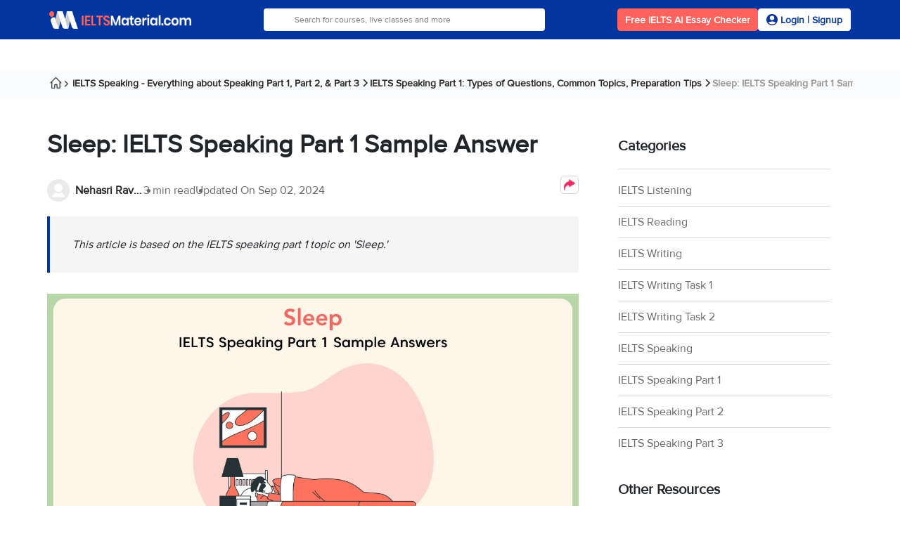

--- FILE ---
content_type: text/html; charset=UTF-8
request_url: https://ieltsmaterial.com/ielts-speaking-part-1-band-9-sample-answers-topic-sleep/
body_size: 16206
content:
<!DOCTYPE html>
<html lang="en-US">

<head>
    <meta charset="UTF-8">
    <meta http-equiv="X-UA-Compatible" content="IE=edge">
    <link rel="apple-touch-icon" href="https://ieltsmaterial.com/v2/images/version2/favicon-ielts.png">
    <meta name="viewport" content="width=device-width, initial-scale=1.0">
    <link rel="shortcut icon" type="image/x-icon" href="https://ieltsmaterial.com/v2/images/version2/favicon-ielts.png">
    <link rel="apple-touch-icon" href="https://ieltsmaterial.com/v2/images/version2/favicon-ielts.png">
    

    <!-- FreeStart Ads start -->
    <!-- PLACE THIS SECTION INSIDE OF YOUR HEAD TAGS -->
    <!-- Below is a recommended list of pre-connections, which allow the network to establish each connection quicker, speeding up response times and improving ad performance. -->
    <link rel="preconnect" href="https://a.pub.network/" crossorigin />
    <link rel="preconnect" href="https://b.pub.network/" crossorigin />
    <link rel="preconnect" href="https://c.pub.network/" crossorigin />
    <link rel="preconnect" href="https://d.pub.network/" crossorigin />
    <link rel="preconnect" href="https://c.amazon-adsystem.com" crossorigin />
    <link rel="preconnect" href="https://s.amazon-adsystem.com" crossorigin />
    <link rel="preconnect" href="https://btloader.com/" crossorigin />
    <link rel="preconnect" href="https://api.btloader.com/" crossorigin />
    <link rel="preconnect" href="https://cdn.confiant-integrations.net" crossorigin />
    <!-- Below is a link to a CSS file that accounts for Cumulative Layout Shift, a new Core Web Vitals subset that Google uses to help rank your site in search -->
    <!-- The file is intended to eliminate the layout shifts that are seen when ads load into the page. If you don't want to use this, simply remove this file -->
    <!-- To find out more about CLS, visit https://web.dev/vitals/ -->
    <link rel="stylesheet" href="https://a.pub.network/ieltsmaterial-com/cls.css">
    <!------------- End Free Start  --------------->


    <title>Sleep: IELTS Speaking Part 1 Sample Answer | IELTSMaterial.com</title>
    <meta name="article:publisher" content="https://www.facebook.com/ieltsmaterial/">
<meta name="article:author" content="https://ieltsmaterial.com/author/nehasri-ravishenbagam/">
<meta name="robots" content="follow, index, max-snippet:-1, max-video-preview:-1, max-image-preview:large"/>
<meta name="description" content="Are you curious to know the type of questions asked in the IELTS speaking part 1 topic “ Sleep”? Do try these answer ideas to ace the IELTS Speaking part 1 section.
"/>
<meta name="author" content="Nehasri Ravishenbagam"/>
<meta property="og:locale" content="en_US"/>
<meta property="og:type" content="article"/>
<meta property="og:title" content="Sleep: IELTS Speaking Part 1 Sample Answer | IELTSMaterial.com"/>
<meta property="og:url" content="https://ieltsmaterial.com/ielts-speaking-part-1-band-9-sample-answers-topic-sleep/"/>
<meta property="og:site_name" content="IELTSMaterial.com"/>
<meta property="og:description" content="Are you curious to know the type of questions asked in the IELTS speaking part 1 topic “ Sleep”? Do try these answer ideas to ace the IELTS Speaking part 1 section.
"/>
<meta property="og:image" content="https://ieltsmaterial.com/wp-content/uploads/2023/09/10-39.jpg"/>
<meta property="twitter:image" content="https://ieltsmaterial.com/wp-content/uploads/2023/09/10-39.jpg"/>
<meta property="twitter:card" content="summary_large_image"/>
<meta property="twitter:site" content="@IeltsMaterial1"/>
<meta property="twitter:title" content="Sleep: IELTS Speaking Part 1 Sample Answer | IELTSMaterial.com"/>
<meta property="twitter:description" content="Are you curious to know the type of questions asked in the IELTS speaking part 1 topic “ Sleep”? Do try these answer ideas to ace the IELTS Speaking part 1 section.
"/>
<meta property="article:modified_time" content="2024-09-02 08:47:35"/>
<meta property="article:published_time" content="2024-03-01 00:00:55"/>
<meta name="csrf-param" content="_csrf-frontend">
<meta name="csrf-token" content="LwB-oDqJ3GEetWnEQt-jAEM6VUFIA8hKxvnug2rTjL1OYjLDdtyDLynzIpYrqZBQNWI_CTlFhWezrJzJH-rJyw==">

<link rel="canonical" href="https://ieltsmaterial.com/ielts-speaking-part-1-band-9-sample-answers-topic-sleep/"/>
<link rel="preload" as="image" imagesrcset="https://ieltsmaterial.com/wp-content/uploads/2023/09/10-39.jpg" href="https://ieltsmaterial.com/wp-content/uploads/2023/09/10-39.jpg"/>
<link href="/v3/bootstrap/css/select2.min.css?v=1719378386" rel="stylesheet" defer>
<link href="/v3/css/site.module.css?v=1727241532" rel="stylesheet">
<link href="/v3/bootstrap/css/bootstrap.min.css?v=1717997166" rel="stylesheet">
<link href="/v3/bootstrap/css/intlTelInput.min.css?v=1717997166" rel="stylesheet" defer>
<link href="/v3/css/article.module.css?v=1743063282" rel="stylesheet">
<link href="/v3/css/share.css?v=1717997166" rel="stylesheet">
<link href="/assets/72f7006/build/css/intlTelInput.css?v=1729599728" rel="stylesheet">    <!-- Schema.org -->

            <script type="application/ld+json">{"@context":"http:\/\/schema.org","@type":"Article","headline":"Sleep: IELTS Speaking Part 1 Sample Answer","image":"https:\/\/ieltsmaterial.com\/wp-content\/uploads\/2023\/09\/10-39.jpg","datePublished":"2024-03-01 00:00:55","dateModified":"2024-09-02 08:47:35","description":"Are you curious to know the type of questions asked in the IELTS speaking part 1 topic \u201c Sleep\u201d? Do try these answer ideas to ace the IELTS Speaking part 1 section.\r\n","wordcount":602,"mainEntityOfPage":{"@type":"WebPage","@id":"https:\/\/ieltsmaterial.com\/ielts-speaking-part-1-band-9-sample-answers-topic-sleep\/"},"author":{"@type":"Person","name":"Nehasri Ravishenbagam","url":"https:\/\/ieltsmaterial.com\/author\/nehasri-ravishenbagam\/"},"publisher":{"@type":"Organization","name":"IELTSMaterial","url":"https:\/\/ieltsmaterial.com","sameAs":["https:\/\/www.facebook.com\/ieltsmaterial\/","https:\/\/twitter.com\/IeltsMaterial1"],"logo":{"@type":"ImageObject","url":"https:\/\/ieltsmaterial.com\/images\/theme\/ielts_material_logo.png"}}}</script>            <script>
                var ielts = {};
        ielts.config = {
            isLogin: false,
            previous_url: '',
            page_url: 'https://ieltsmaterial.com/ielts-speaking-part-1-band-9-sample-answers-topic-sleep/',
            platform: 'web',
        }
    </script>
    <!-- Schema.org END-->
    <!-- Google Tag Manager -->
    <script>
        (function(w, d, s, l, i) {
            w[l] = w[l] || [];
            w[l].push({
                'gtm.start': new Date().getTime(),
                event: 'gtm.js'
            });
            var f = d.getElementsByTagName(s)[0],
                j = d.createElement(s),
                dl = l != 'dataLayer' ? '&l=' + l : '';
            j.async = true;
            j.defer = true;
            j.src =
                'https://www.googletagmanager.com/gtm.js?id=' + i + dl;
            f.parentNode.insertBefore(j, f);
        })(window, document, 'script', 'dataLayer', 'GTM-P6ZHVJP');
    </script>
    <!-- End Google Tag Manager -->
    <!-- script for google double click ad -->
    <script>
        var googletag = googletag || {};
        googletag.cmd = googletag.cmd || [];
        // GPT slots
        var gptAdSlots = [];
        googletag.cmd.push(function() {
                        // Configure SRA
            googletag.pubads().enableSingleRequest();
            // Start ad fetching
            googletag.enableServices();
        });
    </script>
    <script async src='https://securepubads.g.doubleclick.net/tag/js/gpt.js'></script>
    
    <script data-cfasync="false" type="text/javascript">
        var freestar = freestar || {};
        freestar.queue = freestar.queue || [];
        freestar.config = freestar.config || {};
        freestar.config.enabled_slots = [];
        freestar.initCallback = function () { (freestar.config.enabled_slots.length === 0) ? freestar.initCallbackCalled = false : freestar.newAdSlots(freestar.config.enabled_slots) }
    </script>
    <script src="https://a.pub.network/ieltsmaterial-com/pubfig.min.js" data-cfasync="false" async></script>

    <!-- End script for google double click ad -->
</head>

<body data-category="IELTS Speaking - Everything about Speaking Part 1, Part 2, & Part 3" data-subcategory="IELTS Speaking Part 1: Types of Questions, Common Topics, Preparation Tips">
    <!-- Google Tag Manager (noscript) -->
    <noscript><iframe src="https://www.googletagmanager.com/ns.html?id=GTM-P6ZHVJP" height="0" width="0" style="display:none;visibility:hidden"></iframe></noscript>
    <!-- End Google Tag Manager (noscript) -->
        

<header class="ielts-header container-fluid p-0">
    <div class="ielts-header-top container">
        <div class="ielts-header-mobile">
            <span class="ieltsmaterialIcons hamburger-icon mobile_only"></span>
            <a aria-label="IELTS Logo" href="/" class="ielts-header-logo-link">
                <img class="ielts-header-logo" width="202" height="22" src="/v3/images/homepage/desktop/ielts_material_logo.png" alt="ielts-material">
            </a>
            <span class="ieltsmaterialIcons searchIcon mobile_only"></span>
        </div>
        <div class="ielts-search-bar">
            <form action="/search/">
                <input type="text" placeholder="Search for courses, live classes and more" class="ielts-search-input autoCompleteField" id="autoComplete1" tabindex="0" name="q" autocomplete="off">
            </form>
        </div>
        <div class="desktop_only">
            <div class="ielts-header-actions ">
                                    <button aria-label="Free IELTS AI Essay Checker" class="ielts-header-book-demo-btn essayCheckerRedirect" data-ctatext="Free IELTS AI Essay Checker" data-ctaposition="dynamic-cta-header-1">Free IELTS AI Essay Checker</button>
                                                    <button aria-label="Signup Now Button" class="ielts-login-signup-btn getLoginForm" data-ctatext="Signup Now" data-ctaposition="dynamic-cta-header-2">
                        <span class="ieltsmaterialIcons userIcon2"></span>
                        <span class="ielts-header-login-btn-txt">Login&nbsp;|&nbsp;Signup</span>
                    </button>
                            </div>
        </div>
    </div>
    <div class="secondaryHeader" id="secondary-header"></div>
</header>    <main id="blog-post">
        <div id="spin-wheel" class="spin-wheel" style="display:none;"></div>
                    <script type="application/ld+json">{"@context":"http:\/\/schema.org","@type":"BreadcrumbList","itemListElement":[{"@type":"ListItem","position":1,"item":{"@type":"WebPage","@id":"https:\/\/ieltsmaterial.com","name":"Home"}},{"@type":"ListItem","position":2,"item":{"@type":"WebPage","@id":"https:\/\/ieltsmaterial.com\/speaking","name":"IELTS Speaking - Everything about Speaking Part 1, Part 2, & Part 3"}},{"@type":"ListItem","position":3,"item":{"@type":"WebPage","@id":"https:\/\/ieltsmaterial.com\/speaking\/ielts-speaking-part-1","name":"IELTS Speaking Part 1: Types of Questions, Common Topics, Preparation Tips"}},{"@type":"ListItem","position":4,"item":{"@type":"WebPage","@id":"https:\/\/ieltsmaterial.com\/ielts-speaking-part-1-band-9-sample-answers-topic-sleep","name":"Sleep: IELTS Speaking Part 1 Sample Answer"}}]}</script>            <nav class="breadCrumb">
                <div class="container">
                    <ul class="breadcrumb"><li><a class="homeIcon" href="/" title="Home"></a></li>
<li><a href="https://ieltsmaterial.com/speaking" title="IELTS Speaking - Everything about Speaking Part 1, Part 2, &amp; Part 3">IELTS Speaking - Everything about Speaking Part 1, Part 2, &amp; Part 3</a></li>
<li><a href="https://ieltsmaterial.com/speaking/ielts-speaking-part-1/" title="IELTS Speaking Part 1: Types of Questions, Common Topics, Preparation Tips">IELTS Speaking Part 1: Types of Questions, Common Topics, Preparation Tips</a></li>
<li class="active">Sleep: IELTS Speaking Part 1 Sample Answer</li>
</ul>                </div>
            </nav>
                        <div class="container">
    <div class="articleBody">
        <div class="row">
            <div class="col-md-8">
                <article>
                    <h1>Sleep: IELTS Speaking Part 1 Sample Answer</h1>
                    <div class="updated-info d-flex flex-wrap">
                        <div class="updatedBy">
                            <img fetchpriority="high" src="/v3/images/defaultuser.webp" alt="Nehasri Ravishenbagam" width="32" height="32">
                            <a href="/author/nehasri-ravishenbagam/" title="Nehasri Ravishenbagam">Nehasri Ravishenbagam</a>
                        </div>
                                                    <div class="readTime">
                                <p>3 min read</p>
                            </div>
                                                <p class="lastUpdateOn">Updated On <time>Sep 02, 2024 </time></p>
                        <div class="news-shareButtonSection position-relative">
                            <button class="shareButton" onclick="toggleTooltip(event)" aria-label="shareButton">
                                <img height="26" width="26" alt="arrow" src="https://ieltsmaterial.com/v3/images/arrow.webp" style="z-index:-1" />
                            </button>
                            <div class="tooltipContainer position-absolute tooltipContainerV2">
                                <ul>
                                    <li class="d-flex justify-content-between align-items-center" onclick="copyLink('45')">
                                        <div class="d-flex align-items-center gap-3">
                                            <span class="copyIcon"></span>
                                            <input type="hidden" value="https://ieltsmaterial.com/ielts-speaking-part-1-band-9-sample-answers-topic-sleep/" id="45">
                                            <p id="copylink45">Copy link</p>
                                        </div>
                                        <div class="hide" id="hide45">
                                            <span class="ieltsmaterialIcons shareCheckIcon"></span>
                                        </div>
                                    </li>
                                    <li>
                                        <div class="d-flex align-items-center gap-3">
                                            <span class="whatsappIcon"></span>
                                            <a aria-label="Share Link" target="_blank" href="https://api.whatsapp.com/send?text=https://ieltsmaterial.com/ielts-speaking-part-1-band-9-sample-answers-topic-sleep/">
                                                <p>Share on Whatsapp</p>
                                            </a>
                                        </div>
                                    </li>
                                    <li>
                                        <div class="d-flex align-items-center gap-3 sendemail">
                                            <span class="emailShareIcon"></span>
                                            <a aria-label="Share Link" target="_blank" href="mailto:{to}?subject=Checkout this link for IELTS Speaking Part 1: Types of Questions, Common Topics, Preparation Tips&body=Hi,%0D%0A Hope you are doing well. Please go through the below link. It has a most important information for IELTS Speaking Part 1: Types of Questions, Common Topics, Preparation Tips.%0D%0A https://ieltsmaterial.com/ielts-speaking-part-1-band-9-sample-answers-topic-sleep/">
                                                <p>Share on Email</p>
                                            </a>
                                        </div>
                                    </li>
                                    <li>
                                        <div class="d-flex align-items-center gap-3">
                                            <span class="linkedinIcon"></span>
                                            <a aria-label="Share Link" target="_blank" href="https://www.linkedin.com/shareArticle?mini=true&url=https://ieltsmaterial.com/ielts-speaking-part-1-band-9-sample-answers-topic-sleep/">
                                                <p>Share on Linkedin</p>
                                            </a>
                                        </div>
                                    </li>
                                </ul>
                            </div>
                        </div>
                    </div>

                                            <section class="introText">
                            <p>
                                <em>
                                    This article is based on the IELTS speaking part 1 topic on 'Sleep.'                                </em>
                            </p>
                        </section>
                    
                    <div class="bannerImg">
                        <figure>
                            <img fetchpriority="high" src="https://ieltsmaterial.com/wp-content/uploads/2023/09/10-39.jpg" alt="" width="756" height="393">
                        </figure>
                    </div>
                                                <div class="table-content-ctn">
        <h3 class="table-content-heading">
            <span>Table of Contents</span>
            <span class="ieltsmaterialIcons downArrowIcon"></span>
        </h3>
        <ul class="table-content">
                                <li><a target="_self" href="#Speaking-Part-1" attr-id="Speaking-Part-1" class="scrollh2">Speaking Part 1</a></li>
                    </ul>
    </div>
                                        
<div class="ielts-cue-card-sixth">
    <div class="ielts-cue-card-sixth-absolute">
        <img class="lazyload" loading="lazy" src="/v3/images/homepage/desktop/ielts_material_logo.png" height="10" width="100" alt="ielts logo">
    </div>
    <div class="ielts-cue-card-sixth-relative">
        <img class="lazyload" loading="lazy" src="/v3/images/article/cta-assets/cta-3-img-mob.webp" alt="ielts img">
        <div class="ielts-cue-card-sixth-txt">
            <p class="ielts-cue-card-sixth-heading">Limited-Time Offer : Access a FREE 10-Day IELTS Study Plan!</p>
                            <button aria-label="Dynamic ATF" class="ielts-cue-card-sixth-btn getLeadForm" data-ctatext="Download Study Plan" data-ctaposition="dynamic-cta-atf" data-redirecturl="https://ieltsmaterial-content.s3.ap-south-1.amazonaws.com/material/speaking-study-plan.pdf" data-utmmedium="dynamic_cta_atf">
                    Download Study Plan                </button>
                    </div>
    </div>
</div>                    <section class="articleInfo">
                        <div id="tempRoot">
<p>In the <a href="https://ieltsmaterial.com/speaking/" target="_blank" rel="noopener">IELTS Speaking</a> part 1, one of the most common topics is 'Sleep.' So, this blog aims to help you understand the types of answers you should provide in this Part 1 topic and the <a href="https://ieltsmaterial.com/ielts-vocabulary/" target="_blank" rel="noopener">IELTS Vocabulary</a> you should use to achieve an <a title="IELTS Band Score" href="https://ieltsmaterial.com/ielts-band-score/" target="_blank" rel="noopener">IELTS Band Score</a> of 8 or higher.</p>
<p>By studying the sample answers, you can have a reference to begin drafting your own <a href="https://ieltsmaterial.com/speaking/ielts-speaking-part-1/" target="_blank" rel="noopener">IELTS Speaking Part 1</a> answers!</p>
<h2 class="scrollToh2CSS" id="Speaking-Part-1" name="Speaking-Part-1">Speaking Part 1</h2>
<h4><span class="numberStyle">1 </span>How many hours do you sleep a day?</h4>
<p>Since I work <strong>from sun up to sun down (all day long)</strong>, it&rsquo;s <strong>essential (very important)</strong> for me to get a healthy amount of sleep. I usually go to bed between 10:30 and 11pm and get up between 4:30 and 5am. To be honest, I always set my alarm for 4:30 but I have a habit of pressing the <strong>snooze button (the button you press when your alarm goes off and you want to sleep more; usually lasts 5-10 minutes)</strong> 2 or 3 times so usually end up getting out of bed closer to 5.</p>
<h4><span class="numberStyle">2 </span>Do you think it is enough? Why?</h4>
<p>I think the minimum amount of sleep to be healthy is 6 hours a night. So yes, I do sleep an acceptable amount of hours. But, to be honest, I think it&rsquo;s unnatural to get up before the sunrise; I think we need natural light. Although I sleep about 6 hours, I still feel sleepy throughout the day. I think getting up at 6 would feel a lot more refreshing.</p>
<div class="dynamic-cta" data-slug="master-ielts-speaking-in-10-days"></div>
<h4><span class="numberStyle">3 </span>What do you do to improve sleeping quality?</h4>
<p>With all the stressors that I face throughout the day, it&rsquo;s important to take some deep breaths at the end of the day. I downloaded a meditation app called HeadSpace a few months ago and have started doing some meditation before sleep. Furthermore, I try to avoid looking at my phone at least 30 minutes before bed because it stimulates my mind too much. I truly believe that meditation leads to a much more restful sleep.</p>
<h4><span class="numberStyle">4 </span>Do you like sleeping during the day? Why?</h4>
<p>When I take a nap, I tend to keep pressing the snooze button and <strong>end up (do something without wanting or trying to)</strong> sleeping for at least an hour and a half! Although it feels amazing to escape the heat with an afternoon nap in an air conditioned room, I try to avoid it because I end up feeling more tired afterwards. I think a 30-45 minute nap would be ideal.</p>
<h4><span class="numberStyle">5 </span>Do you think elderly people need more or less sleep than young? Why?</h4>
<p>I imagine that an aging body <strong>exerts (use) </strong>much more energy for simple tasks that seem easy to a young, able body. Furthermore, they may be more sensitive to extreme weather. With this said, I would say that the elderly require more rest. I believe if they have more rest, they can keep healthier and perhaps live a longer life.</p>
<h3 class="practicetest-subHeading">Vocabulary</h3>
<ul>
<li><strong>from sunup to sundown: </strong><span style="font-weight: 400;">all day long</span><br />
<strong>Eg: </strong><span style="font-weight: 400;">She works from sunup to sundown</span></li>
<li><strong>Essential:</strong><span style="font-weight: 400;"> very important</span><br />
<strong>Eg: </strong><span style="font-weight: 400;">Blanket is an essential in the cold weather</span></li>
<li><strong>snooze button: </strong><span style="font-weight: 400;">the button you press when your alarm goes off and you want to sleep more; usually lasts 5-10 minutes</span><br />
<strong>Eg: </strong><span style="font-weight: 400;">I hit the snooze button to sleep a little more</span></li>
<li><strong>end up: </strong><span style="font-weight: 400;">do something without wanting or trying to</span><br />
<strong>Eg: </strong><span style="font-weight: 400;">She will end up getting hurt if she isn&rsquo;t careful</span></li>
<li><strong>Exerts: </strong><span style="font-weight: 400;">effort</span><br />
<strong>Eg: </strong><span style="font-weight: 400;">Do not exert too much pressure on the clip</span></li>
</ul>
<p><strong>Also check :</strong></p>
<ul>
<li><a href="https://ieltsmaterial.com/ielts-speaking-tips/" target="_blank">IELTS Speaking tips</a></li>
<li><a href="https://ieltsmaterial.com/ielts-speaking-part-1-topics-january-april-2018-sample-answers-updating/" target="_blank">IELTS Speaking Part 1 Topics</a></li>
<li><a href="https://ieltsmaterial.com/linking-words-for-ielts-speaking/" target="_blank">Linking words for IELTS Speaking</a></li>
<li><a href="https://ieltsmaterial.com/ielts-speaking-tests-2017-suggested-answers-ebook/" target="_blank">IELTS Speaking recent actual test</a></li>
<li><a href="https://ieltsmaterial.com/common-english-words-used-in-ielts-speaking/" target="_blank"><span style="font-weight: 400;">Common English words in IELTS Speaking</span></a></li>
<li><a href="https://ieltsmaterial.com/ough-words/"><span style="font-weight: 400;">Ough words</span></a></li>
</ul>
</div>
                    </section>
                                    </article>
                                <div class="ielts-cue-card-seventh">
    <div class="ielts-cue-card-sixth-absolute">
        <img src="/v3/images/homepage/desktop/ielts_material_logo.png" height="10" width="100" alt="ielts logo">
    </div>
    <div class="ielts-cue-card-sixth-relative">
        <img src="/v3/images/article/cta-assets/cta-2-img-mob.webp" alt="ielts img" class="btf-girl-img">
        <div class="ielts-cue-card-sixth-txt">
            <p class="ielts-cue-card-sixth-heading">Start Preparing for IELTS: Get Your 10-Day Study Plan Today!</p>
                            <button aria-label="Dynamic ATF" class="ielts-cue-card-sixth-btn getLeadForm" data-ctatext="Download Study Plan" data-ctaposition="dynamic-cta-btf" data-redirecturl="https://ieltsmaterial-content.s3.ap-south-1.amazonaws.com/material/writing-study-plan.pdf" data-utmmedium="dynamic_cta_btf">
                    Download Study Plan                </button>
            
        </div>
    </div>
</div>                <div class="removeFixedSidebar">
                    <!-- Do not Delete this -->
                </div>
            </div>
            <div class="col-md-4">
                
<aside>
    <div class="sideBarImportantLinks">
        <h2>Categories</h2>
        <div class="importantLinkList">
                            <div class="importantLinkDiv d-flex flex-wrap">

                    <!--                         <div class="importantLinkImg">
                            <img src="/images/theme/category/listening.webp" alt="IELTS Listening">
                        </div>
                     -->

                    <div class="importantLinkText">
                        <a href="https://ieltsmaterial.com/ielts-listening/" title="IELTS Listening">IELTS Listening</a>
                    </div>
                </div>
                            <div class="importantLinkDiv d-flex flex-wrap">

                    <!--                         <div class="importantLinkImg">
                            <img src="/images/theme/category/reading.webp" alt="IELTS Reading">
                        </div>
                     -->

                    <div class="importantLinkText">
                        <a href="https://ieltsmaterial.com/reading/" title="IELTS Reading">IELTS Reading</a>
                    </div>
                </div>
                            <div class="importantLinkDiv d-flex flex-wrap">

                    <!--                         <div class="importantLinkImg">
                            <img src="/images/theme/category/writing.webp" alt="IELTS Writing">
                        </div>
                     -->

                    <div class="importantLinkText">
                        <a href="https://ieltsmaterial.com/writing/" title="IELTS Writing">IELTS Writing</a>
                    </div>
                </div>
                            <div class="importantLinkDiv d-flex flex-wrap">

                    <!--                         <div class="importantLinkImg">
                            <img src="/images/theme/category/writing-task-1.webp" alt="IELTS Writing Task 1">
                        </div>
                     -->

                    <div class="importantLinkText">
                        <a href="https://ieltsmaterial.com/writing/writing-task-1/" title="IELTS Writing Task 1">IELTS Writing Task 1</a>
                    </div>
                </div>
                            <div class="importantLinkDiv d-flex flex-wrap">

                    <!--                         <div class="importantLinkImg">
                            <img src="/images/theme/category/writing-task-2.webp" alt="IELTS Writing Task 2">
                        </div>
                     -->

                    <div class="importantLinkText">
                        <a href="https://ieltsmaterial.com/writing/writing-task-2/" title="IELTS Writing Task 2">IELTS Writing Task 2</a>
                    </div>
                </div>
                            <div class="importantLinkDiv d-flex flex-wrap">

                    <!--                         <div class="importantLinkImg">
                            <img src="/images/theme/category/speaking.webp" alt="IELTS Speaking">
                        </div>
                     -->

                    <div class="importantLinkText">
                        <a href="https://ieltsmaterial.com/speaking/" title="IELTS Speaking">IELTS Speaking</a>
                    </div>
                </div>
                            <div class="importantLinkDiv d-flex flex-wrap">

                    <!--                         <div class="importantLinkImg">
                            <img src="/images/theme/category/ielts-speaking-part-1.webp" alt="IELTS Speaking Part 1">
                        </div>
                     -->

                    <div class="importantLinkText">
                        <a href="https://ieltsmaterial.com/speaking/ielts-speaking-part-1/" title="IELTS Speaking Part 1">IELTS Speaking Part 1</a>
                    </div>
                </div>
                            <div class="importantLinkDiv d-flex flex-wrap">

                    <!--                         <div class="importantLinkImg">
                            <img src="/images/theme/category/ielts-speaking-part-2.webp" alt="IELTS Speaking Part 2">
                        </div>
                     -->

                    <div class="importantLinkText">
                        <a href="https://ieltsmaterial.com/speaking/ielts-speaking-part-2/" title="IELTS Speaking Part 2">IELTS Speaking Part 2</a>
                    </div>
                </div>
                            <div class="importantLinkDiv d-flex flex-wrap">

                    <!--                         <div class="importantLinkImg">
                            <img src="/images/theme/category/ielts-speaking-part-3.webp" alt="IELTS Speaking Part 3">
                        </div>
                     -->

                    <div class="importantLinkText">
                        <a href="https://ieltsmaterial.com/speaking/ielts-speaking-part-3/" title="IELTS Speaking Part 3">IELTS Speaking Part 3</a>
                    </div>
                </div>
                    </div>
    </div>
</aside>                
<aside>
    <div class="sideBarImportantLinks">
        <h2>Other Resources</h2>
        <div class="importantLinkList">
                            <div class="importantLinkDiv d-flex flex-wrap">

                    <!--  -->

                    <div class="importantLinkText">
                        <a href="https://ieltsmaterial.com/ielts-band-score/" title="IELTS Band Score">IELTS Band Score</a>
                    </div>
                </div>
                            <div class="importantLinkDiv d-flex flex-wrap">

                    <!--  -->

                    <div class="importantLinkText">
                        <a href="https://ieltsmaterial.com/ielts-registration/" title="IELTS Registration">IELTS Registration</a>
                    </div>
                </div>
                            <div class="importantLinkDiv d-flex flex-wrap">

                    <!--  -->

                    <div class="importantLinkText">
                        <a href="https://ieltsmaterial.com/ielts-practice-tests/" title="IELTS Practice Tests">IELTS Practice Tests</a>
                    </div>
                </div>
                            <div class="importantLinkDiv d-flex flex-wrap">

                    <!--  -->

                    <div class="importantLinkText">
                        <a href="https://ieltsmaterial.com/ielts-books/" title="IELTS Books">IELTS Books</a>
                    </div>
                </div>
                            <div class="importantLinkDiv d-flex flex-wrap">

                    <!--  -->

                    <div class="importantLinkText">
                        <a href="https://ieltsmaterial.com/ielts-exam-preparation-tips/" title="IELTS Preparation Tips">IELTS Preparation Tips</a>
                    </div>
                </div>
                            <div class="importantLinkDiv d-flex flex-wrap">

                    <!--  -->

                    <div class="importantLinkText">
                        <a href="https://ieltsmaterial.com/ielts-vocabulary/" title="IELTS Vocabulary">IELTS Vocabulary</a>
                    </div>
                </div>
                            <div class="importantLinkDiv d-flex flex-wrap">

                    <!--  -->

                    <div class="importantLinkText">
                        <a href="https://ieltsmaterial.com/ielts-grammar/" title="IELTS Grammar">IELTS Grammar</a>
                    </div>
                </div>
                            <div class="importantLinkDiv d-flex flex-wrap">

                    <!--  -->

                    <div class="importantLinkText">
                        <a href="https://ieltsmaterial.com/stories/" title="IELTS Web Stories">IELTS Web Stories</a>
                    </div>
                </div>
                    </div>
    </div>
</aside>                <aside>
    <div class="sidebarWidget sidebarWidgetOutside formalSidebarWidget">
                    <figure class="desktop_only">
                <div class='lazy-ad' data-slot='0' data-freestar-ad='__336x600' id='ieltsmaterial-com_siderail_right_atf' style='text-align: center;'><script data-cfasync='false' type='text/javascript'>freestar.config.enabled_slots.push({ placementName: 'ieltsmaterial-com_siderail_right_atf', slotId: 'ieltsmaterial-com_siderail_right_atf' });</script></div>            </figure>
                    </div>
    <div class="sidebarWidgetDiv">
        <div class="sidebarWidget">
                        <figure class="desktop_only">
                <div class='lazy-ad' data-slot='1' data-freestar-ad='__336x600' id='ieltsmaterial-com_siderail_right_sticky' style='text-align: center;'><script data-cfasync='false' type='text/javascript'>freestar.config.enabled_slots.push({ placementName: 'ieltsmaterial-com_siderail_right_sticky', slotId: 'ieltsmaterial-com_siderail_right_sticky' });</script></div>            </figure>
                                </div>
        <div class="sidebarWidget">
            
            <button class="getLeadForm js-open-signup-form" data-ctatext="Book a free demo ad" data-ctaposition="dynamic-cta-side-ad-image-1" rel="nofollow">
                <img class="lazyload" loading="lazy" height="250" width="300" src="/v3/images/ielts-1-on-1.webp" alt="Ads Card">
            </button>

        </div>
    </div>
</aside>            </div>
        </div>
        <div class="authorBox">
            <div class="d-flex flex-wrap">
                <div class="authorImg">
                    <img src="/v3/images/defaultuser.webp" alt="Nehasri Ravishenbagam" width="186" height="186">
                </div>
                <div class="authorInfo ">
                    <h2 class="authorName">Nehasri Ravishenbagam</h2>
                    <p class="authorDesignation">Nehasri Ravishenbagam, a Senior Content Marketing Specialist and a Certified IELTS Trainer of 3 years, seamlessly blends her expertise in SEO with her passion for writing. As an SME, she creates engaging content & study materials for IELTS, CELPIP, PTE, TOEFL, PR and Study abroad topics. With a background in Literature, she also enjoys freelancing for websites and magazines to balance her profession in marketing and her passion for creativity!
</p>
                    <div class="aboutInfoSection">
                                                                    </div>
                </div>
            </div>
        </div>

        
        <section class="commentsContainer">
            <h3 id="post">Post your Comments</h3>
            <div class="commentSection">
                <div class="comment-response"></div>
                <div id="commentFormCtn" class="commentFormDiv" data-article-id="1741"></div>
                            </div>
        </section>

        
                    <section class="articleListSection">
                <h2>Recent Articles</h2>
                <div class="row">
                                            <div class="articleInfoDiv">
                            <img class="lazyload" loading="lazy" src="https://ieltsmaterial-content.s3.ap-south-1.amazonaws.com/blogContent/blogContent/ielts/blog/banner-images//ielts_how-to-expand-your-answers-in-ielts-speaking-part-1_1729618762.webp" alt="How to Expand Your Answers in IELTS Speaking Part 1?" alt="" width="263" height="137">
                            <div class="articleInfoText">
                                <a aria-label="Post Link" href="https://ieltsmaterial.com/how-to-expand-your-answers-in-ielts-speaking-part-1/" class="articleHeading">How to Expand Your Answers in IELTS Speaking Part 1?</a>
                                <p>Nehasri Ravishenbagam</p>
                            </div>
                        </div>
                                            <div class="articleInfoDiv">
                            <img class="lazyload" loading="lazy" src="https://ieltsmaterial-content.s3.ap-south-1.amazonaws.com/blogContent/blogContent/ielts/blog/banner-images//ielts_how-to-practice-for-ielts-speaking-part-1_1728979758.webp" alt="How to Practice for IELTS Speaking Part 1" alt="" width="263" height="137">
                            <div class="articleInfoText">
                                <a aria-label="Post Link" href="https://ieltsmaterial.com/how-to-practice-for-ielts-speaking-part-1/" class="articleHeading">How to Practice for IELTS Speaking Part 1</a>
                                <p>Nehasri Ravishenbagam</p>
                            </div>
                        </div>
                                            <div class="articleInfoDiv">
                            <img class="lazyload" loading="lazy" src="https://ieltsmaterial.com/wp-content/uploads/2023/11/10.webp" alt="IELTS Art Speaking Part 1 Sample Answers" alt="" width="263" height="137">
                            <div class="articleInfoText">
                                <a aria-label="Post Link" href="https://ieltsmaterial.com/2017-ielts-speaking-part-1-topic-art-sample-answers/" class="articleHeading">IELTS Art Speaking Part 1 Sample Answers</a>
                                <p>Kasturika Samanta</p>
                            </div>
                        </div>
                                            <div class="articleInfoDiv">
                            <img class="lazyload" loading="lazy" src="https://ieltsmaterial-content.s3.ap-south-1.amazonaws.com/blogContent/blogContent/ielts/blog/banner-images//ielts_ielts-speaking-part-1-topic-film-movie-with-band-9-sample-audio_1744371626.webp" alt="Cinema/Films/Movies IELTS Speaking Part 1 Questions with Answers" alt="" width="263" height="137">
                            <div class="articleInfoText">
                                <a aria-label="Post Link" href="https://ieltsmaterial.com/ielts-speaking-part-1-topic-film-movie-with-band-9-sample-audio/" class="articleHeading">Cinema/Films/Movies IELTS Speaking Part 1 Questions with Answers</a>
                                <p>Kasturika Samanta</p>
                            </div>
                        </div>
                                    </div>
            </section>
            </div>
</div>

<!--     <div class="popupCard">
    <div class="d-flex flex-wrap">
        <i class="ieltsmaterialIcons closeCardPopup"></i>
        <div class="popupCardImg getLeadForm js-open-signup-form" data-ctatext="Book a free demo" data-ctaposition="dynamic-cta-footer-popup-2">
                            <img src="/v2/images/version2/ielts-1-on-1-ad.png" height="250" width="300" alt="Ad">
                    </div>
        <div class="popupCardInfo">
            <h2>IELTSMaterial Master Program </h2>
            <p class="popupSubtitle desktop_only">1:1 Live Training with Band 9 Teachers</p>
            <div class="usersRating">
                <p><i class="ieltsmaterialIcons fullStar"></i>
                    <i class="ieltsmaterialIcons fullStar"></i>
                    <i class="ieltsmaterialIcons fullStar"></i>
                    <i class="ieltsmaterialIcons fullStar"></i>
                    <i class="ieltsmaterialIcons fullStar"></i>
                </p>
                <p><span>4.9</span> (&nbsp;3452 Reviews&nbsp;)</p>
            </div>
            <div class="buyNowOPtion getDemoBookingForm" data-ctatext="Book a free demo" data-ctaposition="dynamic-cta-footer-popup-1">
                                    <a class="cta_button buyNow" href="javascript:void(0)" rel="nofollow noopener noreferrer">
                        Book a Free Demo                    </a>
                            </div>
        </div>
    </div>
</div> -->    </main>
            <link rel="preload" href="/v3/images/homepage/desktop/our-offices-bg.webp" as="image">
<div class="ielts-location  p-0">
    <section class="ourOffices lazyLoadImg desktop_only">
        <div class="container">
            <div class="row">
                <div class="col-md-6 locationTab">
                    <h2>Our Offices</h2>
                    <ul class="locationTabCities">
                        <li><input data-city="bengaluru" name="location" id="locationBengaluru" type="radio" checked><label for="locationBengaluru">Bengaluru</label></li><li><input data-city="gurgaon city scape" name="location" id="locationGurgaon City Scape" type="radio" ><label for="locationGurgaon City Scape">Gurgaon City Scape</label></li><li><input data-city="kolkata" name="location" id="locationKolkata" type="radio" ><label for="locationKolkata">Kolkata</label></li><li><input data-city="chennai" name="location" id="locationChennai" type="radio" ><label for="locationChennai">Chennai</label></li><li><input data-city="hyderabad" name="location" id="locationHyderabad" type="radio" ><label for="locationHyderabad">Hyderabad</label></li><li><input data-city="mumbai" name="location" id="locationMumbai" type="radio" ><label for="locationMumbai">Mumbai</label></li>                    </ul>
                    <div class="selectedCityArea">
                        <div class="cityLocationAddress" data-city="bengaluru"><h3>Bengaluru</h3><div class="row"><div class="col-md-6">Girnarsoft Education Services Pvt.Ltd.(GMU) Pride Hulkul,6th floor,601,116,Lalbagh Main Road,Bengaluru-560027</div><div class="col-md-6"><div class="locationPhone"><span class="ieltsmaterialIcons phoneGrayIcon"></span><span><a aria-label="phone" href="tel:+91-8512093920">+91-8512093920</a></span></div><div class="locationEmail"><span class="ieltsmaterialIcons emailGrayIcon"></span><span><a aria-label="email" href="mailto:admin@ieltsmaterial.in">admin@ieltsmaterial.in</a></span></div></div></div></div><div class="cityLocationAddress" data-city="gurgaon city scape"><h3>Gurgaon City Scape</h3><div class="row"><div class="col-md-6">Capital The City Scape 4TH Floor Sector 66 Gurgaon - 122018</div><div class="col-md-6"><div class="locationPhone"><span class="ieltsmaterialIcons phoneGrayIcon"></span><span><a aria-label="phone" href="tel:+91-8512093920">+91-8512093920</a></span></div><div class="locationEmail"><span class="ieltsmaterialIcons emailGrayIcon"></span><span><a aria-label="email" href="mailto:admin@ieltsmaterial.in">admin@ieltsmaterial.in</a></span></div></div></div></div><div class="cityLocationAddress" data-city="kolkata"><h3>Kolkata</h3><div class="row"><div class="col-md-6">Godrej Genesis 15th floor 1509 Salt lake Sector 5 Kolkata - 700091</div><div class="col-md-6"><div class="locationPhone"><span class="ieltsmaterialIcons phoneGrayIcon"></span><span><a aria-label="phone" href="tel:+91-8512093920">+91-8512093920</a></span></div><div class="locationEmail"><span class="ieltsmaterialIcons emailGrayIcon"></span><span><a aria-label="email" href="mailto:admin@ieltsmaterial.in">admin@ieltsmaterial.in</a></span></div></div></div></div><div class="cityLocationAddress" data-city="chennai"><h3>Chennai</h3><div class="row"><div class="col-md-6">The Executive Zone Shakti Tower 1, 766 Anna Salai Thousand Lights Chennai - 600002</div><div class="col-md-6"><div class="locationPhone"><span class="ieltsmaterialIcons phoneGrayIcon"></span><span><a aria-label="phone" href="tel:+91-8512093920">+91-8512093920</a></span></div><div class="locationEmail"><span class="ieltsmaterialIcons emailGrayIcon"></span><span><a aria-label="email" href="mailto:admin@ieltsmaterial.in">admin@ieltsmaterial.in</a></span></div></div></div></div><div class="cityLocationAddress" data-city="hyderabad"><h3>Hyderabad</h3><div class="row"><div class="col-md-6">GirnarSoft Education Services Pvt. Ltd (College Dhekho)Dega Towers, My Branch office Space, 2nd Floor,Raj Bhavan Rd, Raj Bhavan Quarters Colony, Somajiguda, Hyderabad, Telangana 500082</div><div class="col-md-6"><div class="locationPhone"><span class="ieltsmaterialIcons phoneGrayIcon"></span><span><a aria-label="phone" href="tel:+91-8512093920">+91-8512093920</a></span></div><div class="locationEmail"><span class="ieltsmaterialIcons emailGrayIcon"></span><span><a aria-label="email" href="mailto:admin@ieltsmaterial.in">admin@ieltsmaterial.in</a></span></div></div></div></div><div class="cityLocationAddress" data-city="mumbai"><h3>Mumbai</h3><div class="row"><div class="col-md-6">Kaledonia, 1st Floor, Sahar Rd, Andheri East, Mumbai, Maharashtra - 400069</div><div class="col-md-6"><div class="locationPhone"><span class="ieltsmaterialIcons phoneGrayIcon"></span><span><a aria-label="phone" href="tel:+91-8512093920">+91-8512093920</a></span></div><div class="locationEmail"><span class="ieltsmaterialIcons emailGrayIcon"></span><span><a aria-label="email" href="mailto:admin@ieltsmaterial.in">admin@ieltsmaterial.in</a></span></div></div></div></div>                    </div>
                </div>
                <div class="col-md-6 mapTab">
                    <div class="selectedCityMap" data-city="bengaluru"><iframe title="Bengaluru"  src="https://www.google.com/maps/embed?pb=!1m18!1m12!1m3!1d3888.213642997489!2d77.58372232556438!3d12.958176737355979!2m3!1f0!2f0!3f0!3m2!1i1024!2i768!4f13.1!3m3!1m2!1s0x3bae15dd6eef4d11%3A0xf1841d3838bbd407!2sPride%20Hulkul!5e0!3m2!1sen!2sin!4v1736248264730!5m2!1sen!2sin" width="600"  style="border:0; height:100%" allowfullscreen="" loading="lazy" referrerpolicy="no-referrer-when-downgrade"></iframe></div><div class="selectedCityMap" data-city="gurgaon city scape"><iframe title="Gurgaon City Scape"  src="https://www.google.com/maps/embed?pb=!1m18!1m12!1m3!1d3509.520630370655!2d77.05715327544958!3d28.403543275790565!2m3!1f0!2f0!3f0!3m2!1i1024!2i768!4f13.1!3m3!1m2!1s0x390d230e99156f19%3A0xc6388a4dabff3d4e!2sCapital%20Cityscape!5e0!3m2!1sen!2sin!4v1689153611573!5m2!1sen!2sin" width="600"  style="border:0; height:100%" allowfullscreen="" loading="lazy" referrerpolicy="no-referrer-when-downgrade"></iframe></div><div class="selectedCityMap" data-city="kolkata"><iframe title="Kolkata"  src="https://www.google.com/maps/embed?pb=!1m18!1m12!1m3!1d3684.161280582362!2d88.43122557525557!3d22.573070479491363!2m3!1f0!2f0!3f0!3m2!1i1024!2i768!4f13.1!3m3!1m2!1s0x3a02754101008535%3A0xe5a40f5bdaad26f8!2sGodrej%20Genesis!5e0!3m2!1sen!2sin!4v1689152668071!5m2!1sen!2sin" width="600"  style="border:0; height:100%" allowfullscreen="" loading="lazy" referrerpolicy="no-referrer-when-downgrade"></iframe></div><div class="selectedCityMap" data-city="chennai"><iframe title="Chennai"  src="https://www.google.com/maps/embed?pb=!1m18!1m12!1m3!1d3886.592478733046!2d80.2569553750306!3d13.061591887262086!2m3!1f0!2f0!3f0!3m2!1i1024!2i768!4f13.1!3m3!1m2!1s0x3a52674ac3090af1%3A0xcfb04f6b57c6be97!2sIELTSMaterial.com%20%7C%20IELTS%20Coaching%20%7C%20Canada%20Immigration%20Consultants!5e0!3m2!1sen!2sin!4v1689152519160!5m2!1sen!2sin" width="600"  style="border:0; height:100%" allowfullscreen="" loading="lazy" referrerpolicy="no-referrer-when-downgrade"></iframe></div><div class="selectedCityMap" data-city="hyderabad"><iframe title="Hyderabad"  src="https://www.google.com/maps/embed?pb=!1m18!1m12!1m3!1d3806.7706973212453!2d78.4599641!3d17.4227886!2m3!1f0!2f0!3f0!3m2!1i1024!2i768!4f13.1!3m3!1m2!1s0x3bcb974c5ad8a665%3A0xaaa05dd6bc493b02!2sDega%20Towers%2C%20Raj%20Bhavan%20Rd%2C%20Raj%20Bhavan%20Quarters%20Colony%2C%20Somajiguda%2C%20Hyderabad%2C%20Telangana%20500082!5e0!3m2!1sen!2sin!4v1729146659038!5m2!1sen!2sin" width="600"  style="border:0; height:100%" allowfullscreen="" loading="lazy" referrerpolicy="no-referrer-when-downgrade"></iframe></div><div class="selectedCityMap" data-city="mumbai"><iframe title="Mumbai"  src="https://www.google.com/maps/embed?pb=!1m14!1m8!1m3!1d120625.99398899982!2d72.8411823!3d19.1268479!3m2!1i1024!2i768!4f13.1!3m3!1m2!1s0x3be7c9cc522559d7%3A0xfe53e728bfaa0495!2sKaledonia!5e0!3m2!1sen!2sin!4v1693986437229!5m2!1sen!2sin" width="600"  style="border:0; height:100%" allowfullscreen="" loading="lazy" referrerpolicy="no-referrer-when-downgrade"></iframe></div>                </div>
            </div>
        </div>
    </section>
    <section class="ourOffices mobile_only">
        <div class="container">
            <div class="sec_head">
                <h2>Our Offices</h2>
            </div>
            <div class="locationAccordion row">
                <button aria-label="Accordion Button" class="accordion">Bengaluru</button><div class="panel"><div class="innerPanel"><div class="cityLocationAddress" data-city="bengaluru"><h3>Bengaluru</h3><div class="row"><div class="col-md-6">Girnarsoft Education Services Pvt.Ltd.(GMU) Pride Hulkul,6th floor,601,116,Lalbagh Main Road,Bengaluru-560027</div><div class="col-md-6"><div class="locationPhone"><span class="ieltsmaterialIcons phoneGrayIcon"></span><span><a aria-label="phone" href="tel:+91-8512093920">+91-8512093920</a></span></div><div class="locationEmail"><span class="ieltsmaterialIcons emailGrayIcon"></span><span><a aria-label="email" href="mailto:admin@ieltsmaterial.in">admin@ieltsmaterial.in</a></span></div></div></div></div></div><div class="selectedCityMap" data-city="bengaluru"><iframe title=Bengaluru src="https://www.google.com/maps/embed?pb=!1m18!1m12!1m3!1d3888.213642997489!2d77.58372232556438!3d12.958176737355979!2m3!1f0!2f0!3f0!3m2!1i1024!2i768!4f13.1!3m3!1m2!1s0x3bae15dd6eef4d11%3A0xf1841d3838bbd407!2sPride%20Hulkul!5e0!3m2!1sen!2sin!4v1736248264730!5m2!1sen!2sin" width="600" height="100%" style="border:0;" allowfullscreen="" loading="lazy" referrerpolicy="no-referrer-when-downgrade"></iframe></div></div><button aria-label="Accordion Button" class="accordion">Gurgaon City Scape</button><div class="panel"><div class="innerPanel"><div class="cityLocationAddress" data-city="gurgaon city scape"><h3>Gurgaon City Scape</h3><div class="row"><div class="col-md-6">Capital The City Scape 4TH Floor Sector 66 Gurgaon - 122018</div><div class="col-md-6"><div class="locationPhone"><span class="ieltsmaterialIcons phoneGrayIcon"></span><span><a aria-label="phone" href="tel:+91-8512093920">+91-8512093920</a></span></div><div class="locationEmail"><span class="ieltsmaterialIcons emailGrayIcon"></span><span><a aria-label="email" href="mailto:admin@ieltsmaterial.in">admin@ieltsmaterial.in</a></span></div></div></div></div></div><div class="selectedCityMap" data-city="gurgaon city scape"><iframe title=Gurgaon City Scape src="https://www.google.com/maps/embed?pb=!1m18!1m12!1m3!1d3509.520630370655!2d77.05715327544958!3d28.403543275790565!2m3!1f0!2f0!3f0!3m2!1i1024!2i768!4f13.1!3m3!1m2!1s0x390d230e99156f19%3A0xc6388a4dabff3d4e!2sCapital%20Cityscape!5e0!3m2!1sen!2sin!4v1689153611573!5m2!1sen!2sin" width="600" height="100%" style="border:0;" allowfullscreen="" loading="lazy" referrerpolicy="no-referrer-when-downgrade"></iframe></div></div><button aria-label="Accordion Button" class="accordion">Kolkata</button><div class="panel"><div class="innerPanel"><div class="cityLocationAddress" data-city="kolkata"><h3>Kolkata</h3><div class="row"><div class="col-md-6">Godrej Genesis 15th floor 1509 Salt lake Sector 5 Kolkata - 700091</div><div class="col-md-6"><div class="locationPhone"><span class="ieltsmaterialIcons phoneGrayIcon"></span><span><a aria-label="phone" href="tel:+91-8512093920">+91-8512093920</a></span></div><div class="locationEmail"><span class="ieltsmaterialIcons emailGrayIcon"></span><span><a aria-label="email" href="mailto:admin@ieltsmaterial.in">admin@ieltsmaterial.in</a></span></div></div></div></div></div><div class="selectedCityMap" data-city="kolkata"><iframe title=Kolkata src="https://www.google.com/maps/embed?pb=!1m18!1m12!1m3!1d3684.161280582362!2d88.43122557525557!3d22.573070479491363!2m3!1f0!2f0!3f0!3m2!1i1024!2i768!4f13.1!3m3!1m2!1s0x3a02754101008535%3A0xe5a40f5bdaad26f8!2sGodrej%20Genesis!5e0!3m2!1sen!2sin!4v1689152668071!5m2!1sen!2sin" width="600" height="100%" style="border:0;" allowfullscreen="" loading="lazy" referrerpolicy="no-referrer-when-downgrade"></iframe></div></div><button aria-label="Accordion Button" class="accordion">Chennai</button><div class="panel"><div class="innerPanel"><div class="cityLocationAddress" data-city="chennai"><h3>Chennai</h3><div class="row"><div class="col-md-6">The Executive Zone Shakti Tower 1, 766 Anna Salai Thousand Lights Chennai - 600002</div><div class="col-md-6"><div class="locationPhone"><span class="ieltsmaterialIcons phoneGrayIcon"></span><span><a aria-label="phone" href="tel:+91-8512093920">+91-8512093920</a></span></div><div class="locationEmail"><span class="ieltsmaterialIcons emailGrayIcon"></span><span><a aria-label="email" href="mailto:admin@ieltsmaterial.in">admin@ieltsmaterial.in</a></span></div></div></div></div></div><div class="selectedCityMap" data-city="chennai"><iframe title=Chennai src="https://www.google.com/maps/embed?pb=!1m18!1m12!1m3!1d3886.592478733046!2d80.2569553750306!3d13.061591887262086!2m3!1f0!2f0!3f0!3m2!1i1024!2i768!4f13.1!3m3!1m2!1s0x3a52674ac3090af1%3A0xcfb04f6b57c6be97!2sIELTSMaterial.com%20%7C%20IELTS%20Coaching%20%7C%20Canada%20Immigration%20Consultants!5e0!3m2!1sen!2sin!4v1689152519160!5m2!1sen!2sin" width="600" height="100%" style="border:0;" allowfullscreen="" loading="lazy" referrerpolicy="no-referrer-when-downgrade"></iframe></div></div><button aria-label="Accordion Button" class="accordion">Hyderabad</button><div class="panel"><div class="innerPanel"><div class="cityLocationAddress" data-city="hyderabad"><h3>Hyderabad</h3><div class="row"><div class="col-md-6">GirnarSoft Education Services Pvt. Ltd (College Dhekho)Dega Towers, My Branch office Space, 2nd Floor,Raj Bhavan Rd, Raj Bhavan Quarters Colony, Somajiguda, Hyderabad, Telangana 500082</div><div class="col-md-6"><div class="locationPhone"><span class="ieltsmaterialIcons phoneGrayIcon"></span><span><a aria-label="phone" href="tel:+91-8512093920">+91-8512093920</a></span></div><div class="locationEmail"><span class="ieltsmaterialIcons emailGrayIcon"></span><span><a aria-label="email" href="mailto:admin@ieltsmaterial.in">admin@ieltsmaterial.in</a></span></div></div></div></div></div><div class="selectedCityMap" data-city="hyderabad"><iframe title=Hyderabad src="https://www.google.com/maps/embed?pb=!1m18!1m12!1m3!1d3806.7706973212453!2d78.4599641!3d17.4227886!2m3!1f0!2f0!3f0!3m2!1i1024!2i768!4f13.1!3m3!1m2!1s0x3bcb974c5ad8a665%3A0xaaa05dd6bc493b02!2sDega%20Towers%2C%20Raj%20Bhavan%20Rd%2C%20Raj%20Bhavan%20Quarters%20Colony%2C%20Somajiguda%2C%20Hyderabad%2C%20Telangana%20500082!5e0!3m2!1sen!2sin!4v1729146659038!5m2!1sen!2sin" width="600" height="100%" style="border:0;" allowfullscreen="" loading="lazy" referrerpolicy="no-referrer-when-downgrade"></iframe></div></div><button aria-label="Accordion Button" class="accordion">Mumbai</button><div class="panel"><div class="innerPanel"><div class="cityLocationAddress" data-city="mumbai"><h3>Mumbai</h3><div class="row"><div class="col-md-6">Kaledonia, 1st Floor, Sahar Rd, Andheri East, Mumbai, Maharashtra - 400069</div><div class="col-md-6"><div class="locationPhone"><span class="ieltsmaterialIcons phoneGrayIcon"></span><span><a aria-label="phone" href="tel:+91-8512093920">+91-8512093920</a></span></div><div class="locationEmail"><span class="ieltsmaterialIcons emailGrayIcon"></span><span><a aria-label="email" href="mailto:admin@ieltsmaterial.in">admin@ieltsmaterial.in</a></span></div></div></div></div></div><div class="selectedCityMap" data-city="mumbai"><iframe title=Mumbai src="https://www.google.com/maps/embed?pb=!1m14!1m8!1m3!1d120625.99398899982!2d72.8411823!3d19.1268479!3m2!1i1024!2i768!4f13.1!3m3!1m2!1s0x3be7c9cc522559d7%3A0xfe53e728bfaa0495!2sKaledonia!5e0!3m2!1sen!2sin!4v1693986437229!5m2!1sen!2sin" width="600" height="100%" style="border:0;" allowfullscreen="" loading="lazy" referrerpolicy="no-referrer-when-downgrade"></iframe></div></div>            </div>
        </div>
    </section>
</div>                <div id="ielts-enroll-dialog">
        <div class="desktopSplitBackDrop"></div>
        <div style="height:100vh; width:100vw; justify-content:center; align-items:center; display:flex">
            <div class="ielts-enroll-dialog">
                <span class="ieltsmaterialIcons closeIcon4 closeEnrollDialog"></span>
                <div class="container">
                    <!-- <h2 class="ielts-enroll-dialog-heading">
                        <span>Step </span>
                        <span class="ielts-enroll-current-step">1 </span>
                        <span>of </span>
                        <span class="ielts-enroll-total-step">3</span>
                    </h2> -->
                    <!-- <div class="enroll-step-two-header ielts-enroll-dialog-header">
                        <h2 class="enroll-header-title">Great Going !</h2>
                        <p class="enroll-header-desc">
                            Get a free session from
                            <span class="enroll-title"></span> trainer
                        </p>
                    </div> -->
                    <!-- <div class="ielts-pr-timeline">
                        <div class="ielts-pr-step">
                            <div class="ielts-pr-step-number">1</div>
                            <div class="wrapper ielts-pr-step-check">
                                <svg class="checkmark" xmlns="http://www.w3.org/2000/svg" viewBox="0 0 52 52">
                                    <circle class="checkmark__circle" cx="26" cy="26" r="25" fill="none" />
                                    <path class="checkmark__check" fill="none" d="M14.1 27.2l7.1 7.2 16.7-16.8" />
                                </svg>
                            </div>
                            <div class="ielts-pr-timeline-line"></div>
                        </div>
                        <div class="ielts-pr-step">
                            <div class="ielts-pr-step-number">2</div>
                            <div class="wrapper ielts-pr-step-check">
                                <svg class="checkmark" xmlns="http://www.w3.org/2000/svg" viewBox="0 0 52 52">
                                    <circle class="checkmark__circle" cx="26" cy="26" r="25" fill="none" />
                                    <path class="checkmark__check" fill="none" d="M14.1 27.2l7.1 7.2 16.7-16.8" />
                                </svg>
                            </div>
                            <div class="ielts-pr-timeline-line"></div>
                        </div>
                        <div class="ielts-pr-step">
                            <div class="ielts-pr-step-number">3</div>
                            <div class="wrapper ielts-pr-step-check">
                                <svg class="checkmark" xmlns="http://www.w3.org/2000/svg" viewBox="0 0 52 52">
                                    <circle class="checkmark__circle" cx="26" cy="26" r="25" fill="none" />
                                    <path class="checkmark__check" fill="none" d="M14.1 27.2l7.1 7.2 16.7-16.8" />
                                </svg>
                            </div>
                        </div>
                    </div> -->
                    <div class="ielts-pr-form-container">
                        <div class="ielts-pr-forms">
                            <!-- <div class="ielts-pr-form active" id="form1">
                                <div class="enroll-input-wrap">
                                    <p class="enroll-input-heading">
                                        Have you taken <span class="enroll-title"></span> test before?
                                    </p>
                                    <select class="ielts-pr-exam-select-2 enroll-input-field" id="ielts-pr-exam-select-2" onchange="removeError('ielts-pr-exam-select-2')">
                                        <option value="">Select any one</option>
                                        <option value="1">Yes</option>
                                        <option value="0">No</option>
                                    </select>
                                    <p class="help-block">Please select any option</p>
                                </div>
                                <button class="enroll-btn yes-btn ielts-next-form-btn desktop-split-step1">Next</button>
                            </div> -->
                            <div class="ielts-pr-form active" id="form2">
                                <div class="enroll-input-wrap">
                                    <p class="enroll-input-heading">
                                        Email
                                        <!-- <span class="enroll-title"></span> test -->
                                    </p>
                                    <input type="email" name="ielts-split-email" id="ielts-split-email" class="enroll-input-field" placeholder="Email Address" onkeyup="removeError('ielts-split-email')">
                                    <p class="help-block">Please enter Email ID</p>
                                </div>
                                <div class="enroll-input-wrap">
                                    <p class="enroll-input-heading">
                                        Mobile
                                        <!-- Get support from an <span class="enroll-title"></span> Band 9
                                        trainer -->
                                    </p>
                                    <input type="tel" id="ielts-split-phone" class="enroll-input-field" name="ielts-split-phone" maxlength="10" autocomplete="off" placeholder="Phone Number" onkeypress="return onlyNumberKey(event)" onkeyup="removeError(&quot;ielts-split-phone&quot;)" onpaste="return handlePaste(event)">                                    <p class="help-block">Please enter phone number</p>
                                </div>
                                <div class="enroll-input-wrap">
                                    <p class="enroll-input-heading">
                                        Application
                                    </p>
                                                                        <select class="ielts-pr-exam-select-2 enroll-input-field" id="ielts-pr-exam-select-2" onchange="removeError('ielts-pr-exam-select-2')">
                                        <option value="">Select Application Category</option>
                                                                                    <option value="1">IELTS Academic</option>
                                                                                    <option value="2">IELTS General</option>
                                                                                    <option value="3">OET</option>
                                                                                    <option value="4">PTE</option>
                                                                                    <option value="5">Business Communication</option>
                                                                                    <option value="11">CELPIP</option>
                                                                                    <option value="29">French Training</option>
                                                                                    <option value="31">German Classes</option>
                                                                            </select>
                                    <p class="help-block">Please select any one</p>
                                </div>
                                <button class="enroll-btn yes-btn ielts-next-form-btn desktop-split-step2" id="desktopLoginBtn" data-ctatext="Next" data-ctaposition="dynamic-split-cta">Download</button>
                                <div class="enroll-already-registered" style="display: none">
                                    <a aria-label="Link Button" href="/login/">
                                        <p>Already Registered?</p>
                                        <p style="text-decoration: underline;">Login Now</p>
                                    </a>
                                </div>
                            </div>
                            <div class="ielts-pr-form" id="form3">
                                <div class="enroll-input-wrap">
                                    <p class="enroll-input-heading">Select a date</p>
                                    <div class="enroll-input-dates-ctn">
                                                                                    <div class="date-input-box">
                                                <input type="radio" name="AdsLeadForms[demo_date]" id="desktop-footer-demo-date-0" value=" Sun, 18 Jan" onclick="removeError('desktop-footer-demo-date-0')">
                                                <label class="desktop-enroll-date-label" for="desktop-footer-demo-date-0"> Sun, 18 Jan</label>
                                            </div>
                                                                                    <div class="date-input-box">
                                                <input type="radio" name="AdsLeadForms[demo_date]" id="desktop-footer-demo-date-1" value=" Mon, 19 Jan" onclick="removeError('desktop-footer-demo-date-1')">
                                                <label class="desktop-enroll-date-label" for="desktop-footer-demo-date-1"> Mon, 19 Jan</label>
                                            </div>
                                                                                    <div class="date-input-box">
                                                <input type="radio" name="AdsLeadForms[demo_date]" id="desktop-footer-demo-date-2" value=" Tue, 20 Jan" onclick="removeError('desktop-footer-demo-date-2')">
                                                <label class="desktop-enroll-date-label" for="desktop-footer-demo-date-2"> Tue, 20 Jan</label>
                                            </div>
                                                                                    <div class="date-input-box">
                                                <input type="radio" name="AdsLeadForms[demo_date]" id="desktop-footer-demo-date-3" value=" Wed, 21 Jan" onclick="removeError('desktop-footer-demo-date-3')">
                                                <label class="desktop-enroll-date-label" for="desktop-footer-demo-date-3"> Wed, 21 Jan</label>
                                            </div>
                                                                                    <div class="date-input-box">
                                                <input type="radio" name="AdsLeadForms[demo_date]" id="desktop-footer-demo-date-4" value=" Thu, 22 Jan" onclick="removeError('desktop-footer-demo-date-4')">
                                                <label class="desktop-enroll-date-label" for="desktop-footer-demo-date-4"> Thu, 22 Jan</label>
                                            </div>
                                                                            </div>
                                    <p class="help-block">Please select a date</p>
                                </div>
                                <div class="enroll-input-wrap">
                                    <p class="enroll-input-heading">
                                        Select a time (IST Time Zone)
                                    </p>
                                                                        <select class="desktopBottomTimeSlots enroll-input-field" name="AdsLeadForms[demo_time]" id="desktopBottomTimeSlots" onchange="removeError('desktopBottomTimeSlots')">
                                        <option value="">Select Date</option>
                                        <option value="18">05:00-06:00</option><option value="19">06:00-07:00</option><option value="1">07:00-08:00</option><option value="2">08:00-09:00</option><option value="3">09:00-10:00</option><option value="4">10:00-11:00</option><option value="5">11:00-12:00</option><option value="6">12:00-13:00</option><option value="7">13:00-14:00</option><option value="8">14:00-15:00</option><option value="9">15:00-16:00</option><option value="10">16:00-17:00</option><option value="11">17:00-18:00</option><option value="12">18:00-19:00</option><option value="13">19:00-20:00</option><option value="14">20:00-21:00</option><option value="15">21:00-22:00</option><option value="16">22:00-23:00</option><option value="17">23:00-00:00</option>                                    </select>
                                    <p class="help-block">Please select a time</p>
                                </div>
                                <button aria-label="Action Button" class="enroll-btn yes-btn desktop-split-schedule-demo">
                                    Schedule Session
                                </button>
                            </div>
                            <div class="ielts-pr-form" id="form4">
                                <div class="d-flex flex-column justify-content-center align-items-center">
                                    <img class="lazyload" loading="lazy" src="/v3/images/confirm-check.gif" alt="congrats" height="111" width="111">
                                    <p class="enroll-congrats-message">
                                        Mark Your Calendar: Free Session with  Expert on
                                        <span class="desktop-congrats-date-time"></span>
                                    </p>
                                </div>
                            </div>
                        </div>
                    </div>
                </div>
            </div>
        </div>
    </div>
            <div class="enroll-section desktop_only hide" id="desktopSplit">
            <div class="container enroll-section-question">
                <!-- <p class="enroll-heading">Which exam are you preparing?</p> -->
                                    <div class="enroll-lead-not-captured">
                        <button aria-label="Action Button" class="enroll-btn no-btn desktop-split-ielts-academic" id="desk-enroll-no" data-exam="IELTS Academic" data-value="1">Vocabulary Ebook</button>
                        <button aria-label="Free IELTS AI Essay Checker" class="enroll-btn yes-btn desktop-split-ielts-general essayCheckerRedirect" data-ctatext="Free IELTS AI Essay Checker" data-ctaposition="dynamic-cta-splitcta-2">Free Essay Checker</button>

                    </div>
                                <div class="enroll-lead-captured" >
                    <a aria-label="Link Button" href="tel:+919028737622" class="enroll-btn talk-btn">Talk to Expert</a>
                    <button aria-label="Free IELTS AI Essay Checker" class="enroll-btn book-btn essayCheckerRedirect" data-ctatext="Free IELTS AI Essay Checker" data-ctaposition="dynamic-cta-splitcta-2">Free Essay Checker</button>

                </div>
            </div>
        </div>
                                                <div class="enroll-section mobile_only">
                    <div class="container enroll-section-question">
                        <!-- <p class="enroll-heading">Which exam are you preparing?</p> -->
                                                    <div class="enroll-lead-not-captured">
                                <button aria-label="Action Button" class="enroll-btn no-btn mobile-split-ielts-academic" id="enroll-no" data-exam="IELTS Academic" data-value="1" style="white-space:nowrap;font-size:14px">Vocabulary Ebook</button>
                                <button aria-label="Free IELTS AI Essay Checker" class="enroll-btn yes-btn desktop-split-ielts-general essayCheckerRedirect" style="white-space:nowrap;font-size:14px" data-ctatext="Free IELTS AI Essay Checker" data-ctaposition="dynamic-cta-splitcta-2">Free Essay Checker</button>
                            </div>
                                                <div class="enroll-lead-captured" >
                            <a aria-label="Link Button" href="tel:+91-8512093920" class="enroll-btn talk-btn" style="white-space:nowrap;font-size:14px">Talk to Expert</a>
                            <button aria-label="Free IELTS AI Essay Checker" class="enroll-btn yes-btn desktop-split-ielts-general essayCheckerRedirect" style="white-space:nowrap;font-size:14px" data-ctatext="Free IELTS AI Essay Checker" data-ctaposition="dynamic-cta-splitcta-2">Free Essay Checker</button>

                        </div>
                                            </div>
                                <div class="enroll-main-body">
                    <div class="container">
                        <div class="enroll-form-section-backdrop-final"></div>
                        <div class="enroll-form">
                            <div class="enroll-step-one">
                                <div class="enroll-input-wrap" style="margin-top: 16px;">
                                    <p class="enroll-input-heading">Email</p>
                                    <input type="email" name="enroller-email1" id="enroller-email1" class="enroll-input-field" placeholder="Email Address">
                                    <p class="enroll-error enroller-email1-error"></p>
                                </div>
                                <div class="enroll-input-wrap" style="margin-top: 16px;">
                                    <p class="enroll-input-heading">Mobile</p>
                                    <input type="tel" id="enroller-phone" class="enroll-input-field" name="enroller-phone" maxlength="10" autocomplete="off" placeholder="Phone Number" onkeypress="return onlyNumberKey(event)" onkeyup="removeError(&quot;enroller-phone&quot;)" onpaste="return handlePaste(event)">                                    <p class="enroll-error enroller-mobile-error"></p>
                                </div>
                                <div class="enroll-input-wrap" style="margin-bottom: 16px;">
                                    <p class="enroll-input-heading">Application</p>
                                                                        <select class="enroll-exam-select-2 enroll-input-field">
                                        <option value="">Select Application Category</option>
                                                                                    <option value="1">IELTS Academic</option>
                                                                                    <option value="2">IELTS General</option>
                                                                                    <option value="3">OET</option>
                                                                                    <option value="4">PTE</option>
                                                                                    <option value="5">Business Communication</option>
                                                                                    <option value="11">CELPIP</option>
                                                                                    <option value="29">French Training</option>
                                                                                    <option value="31">German Classes</option>
                                                                            </select>
                                    <p class="enroll-error stepOneSelectError"></p>
                                </div>
                                <button class="enroll-btn yes-btn mobile-split-step1" id="step-two" data-ctatext="Next" data-ctaposition="dynamic-split-cta">Download</button>
                                <div class="enroll-already-registered" style="display: none;">
                                    <a aria-label="Link Button" href="/login/">
                                        <p>Already Registered?</p>
                                        <p>Login Now</p>
                                    </a>
                                </div>
                            </div>
                            <div class="enroll-step-two">
                                <div class="enroll-step-two-header">
                                    <h2 class="enroll-header-title">Great Going!</h2>
                                    <p class="enroll-header-desc">Get a free session from  trainer</p>
                                </div>
                                <div class="enroll-step-two-ctn">
                                    <div class="enroll-input-wrap">
                                        <p class="enroll-input-heading">Select a date</p>
                                        <div class="enroll-input-dates-ctn">
                                            <div class="date-input-box">
                                            <input type="radio" name="AdsLeadForm[demo_date]" id="footer-demo-date-0" value="Sun, 18 Jan" >
                                            <label class="enroll-date-label" for="footer-demo-date-0">Sun, 18 Jan</label>
                                        </div><div class="date-input-box">
                                            <input type="radio" name="AdsLeadForm[demo_date]" id="footer-demo-date-1" value="Mon, 19 Jan" >
                                            <label class="enroll-date-label" for="footer-demo-date-1">Mon, 19 Jan</label>
                                        </div><div class="date-input-box">
                                            <input type="radio" name="AdsLeadForm[demo_date]" id="footer-demo-date-2" value="Tue, 20 Jan" >
                                            <label class="enroll-date-label" for="footer-demo-date-2">Tue, 20 Jan</label>
                                        </div><div class="date-input-box">
                                            <input type="radio" name="AdsLeadForm[demo_date]" id="footer-demo-date-3" value="Wed, 21 Jan" >
                                            <label class="enroll-date-label" for="footer-demo-date-3">Wed, 21 Jan</label>
                                        </div><div class="date-input-box">
                                            <input type="radio" name="AdsLeadForm[demo_date]" id="footer-demo-date-4" value="Thu, 22 Jan" >
                                            <label class="enroll-date-label" for="footer-demo-date-4">Thu, 22 Jan</label>
                                        </div>                                        </div>
                                        <p class="enroll-error demo-date-error"></p>
                                    </div>
                                    <div class="enroll-input-wrap" style="margin-bottom: 16px;">
                                        <p class="enroll-input-heading">Select a time (IST Time Zone)</p>
                                                                                <select class="enroll-time-select-2 enroll-input-field" name="AdsLeadForm[demo_time]" id="bottomTimeSlots">
                                            <option value="">Select Date</option>
                                            <option value="18">05:00-06:00</option><option value="19">06:00-07:00</option><option value="1">07:00-08:00</option><option value="2">08:00-09:00</option><option value="3">09:00-10:00</option><option value="4">10:00-11:00</option><option value="5">11:00-12:00</option><option value="6">12:00-13:00</option><option value="7">13:00-14:00</option><option value="8">14:00-15:00</option><option value="9">15:00-16:00</option><option value="10">16:00-17:00</option><option value="11">17:00-18:00</option><option value="12">18:00-19:00</option><option value="13">19:00-20:00</option><option value="14">20:00-21:00</option><option value="15">21:00-22:00</option><option value="16">22:00-23:00</option><option value="17">23:00-00:00</option>                                        </select>
                                        <p class="enroll-error errorTimeSlot"></p>
                                    </div>
                                    <button aria-label="Action Button" class="enroll-btn yes-btn mobile-split-schedule-demo" id="congrats-btn">Schedule Session</button>
                                </div>
                            </div>
                            <div class="enroll-step-congrats">
                                <span class="ieltsmaterialIcons closeIcon3 closeBtn"></span>
                                <div class="d-flex flex-column justify-content-center align-items-center">
                                    <img class="lazyload" loading="lazy" src="/images/confirm-check.gif" alt="congrats" height="111" width="111">
                                    <p class="enroll-congrats-message">Mark Your Calendar: Free Session with  Expert on <span class="congrats-date-time"></span></p>
                                </div>
                            </div>
                            <div class="enroll-sheet-line"></div>
                        </div>
                    </div>
                </div>
                </div>
        <footer>
        <div class="footer_main_section">
            <div class="footrer_main_content">
                <div class="container">
                    <div class="row">
                        <div class="col-md-3 footer_list">
                            <div class="brand_and_media">
                                <a aria-label="Link Button" class="footer-link" href="https://ieltsmaterial.com/">
                                    <img src="/v3/images/homepage/desktop/ielts_material_logo.png" alt="" class="ieltsLogo" width="215" height="24">
                                </a>
                                <ul class="social-links">
                                    <li>
                                        <a aria-label="Link Button" href="https://www.facebook.com/ieltsmaterial/" target="_blank" class="ieltsmaterialIcons facebook-icon"></a>
                                    </li>
                                    <li>
                                        <a aria-label="Link Button" href="https://twitter.com/MaterialsIelts" target="_blank" class="ieltsmaterialIcons twitter-icon"></a>
                                    </li>
                                    <li>
                                        <a aria-label="Link Button" href="https://www.instagram.com/ieltsmaterial1/" target="_blank" class="ieltsmaterialIcons instagram-icon"></a>
                                    </li>
                                    <li>
                                        <a aria-label="Link Button" href="https://www.youtube.com/channel/UC1TLLHFfK0q6vD-YQgWy0iQ?sub_confirmation=1" target="_blank" class="ieltsmaterialIcons youtube-icon"></a>
                                    </li>
                                    <li>
                                        <a aria-label="Link Button" href="https://www.linkedin.com/company/ieltsmaterial/" target="_blank" class="ieltsmaterialIcons linkedin-icon"></a>
                                    </li>
                                    <li>
                                        <a aria-label="Link Button" href="https://www.pinterest.com/ieltsmaterial/" target="_blank" class="ieltsmaterialIcons pinterest-icon"></a>
                                    </li>
                                </ul>
                            </div>
                        </div>
                        <div class="col-md-2 footer_list">
                            <h4 class="">IELTS Test Types</h4>
                            <ul class="">
                                <li><a aria-label="Link Button" href="https://ieltsmaterial.com/ielts-academic/" title="IELTS Academic">IELTS Academic</a></li>
                                <li><a aria-label="Link Button" href="https://ieltsmaterial.com/ielts-general-training/" title="IELTS General Training">IELTS General Training</a></li>
                            </ul>
                        </div>
                        <div class="col-md-2 footer_list">
                            <h4 class="">Useful Links</h4>
                            <ul class="">
                                <li><a aria-label="Link Button" href="https://ieltsmaterial.com/ielts-vocabulary/" title="IELTS Vocabulary">IELTS Vocabulary</a></li>
                                <li><a aria-label="Link Button" href="https://ieltsmaterial.com/ielts-grammar/" title="IELTS Grammar">IELTS Grammar</a></li>
                                <li><a aria-label="Link Button" href="https://ieltsmaterial.com/ielts-band-score/" title="IELTS Band Score">IELTS Band Score</a></li>
                                <li><a aria-label="Link Button" href="https://ieltsmaterial.com/ielts-practice-tests/" title="IELTS Practice Tests">IELTS Practice Tests</a></li>
                            </ul>
                        </div>
                        <div class="col-md-2 footer_list">
                            <h4 class="">ABOUT US</h4>
                            <ul class="">
                                <li><a aria-label="Link Button" target="_blank" href="https://ieltsmaterial.com/why-learn-with-us/" title="Why learn with us?">Why learn with us?</a></li>
                                <li><a aria-label="Link Button" target="_blank" href="https://ieltsmaterial.com/testimonials/" title="Student Testimonials">Student Testimonials</a></li>
                                <li><a aria-label="Link Button" target="_blank" href="https://ieltsmaterial.com/our-team/" title="Our Trainers">Our Trainers</a></li>
                                <li><a aria-label="Link Button" target="_blank" href="https://ieltsmaterial.com/compare/" title="Compare">Compare</a></li>
                                <li><a aria-label="Link Button" target="_blank" href="https://ieltsmaterial.com/pr-compare/" title="Compare">PR Service Comparison</a></li>
                                <!-- <li><a aria-label="Link Button" rel="nofollow" href="https://docs.google.com/forms/d/e/1FAIpQLScP8YOpyM3DniKA7o3_fXjdITP7LCz3u1FYrURQKME8Iun1hQ/viewform" title="WE ARE HIRING!!" target="_blank">WE ARE HIRING!!</a></li> -->
                            </ul>
                        </div>
                        <div class="col-md-3 footer_list">
                            <h4 class="">Registered Partner</h4>
                            <ul class="">
                                <li>
                                    <p class="idpPartnerText">
                                        We Have Partnered For IELTS Registration With
                                    </p>
                                    <div class="d-flex align-items-start flex-column footerLogo">
                                        <div class="footerLogoCtn mb-2">
                                            <img src="/v3/images/homepage/desktop/idp_ielts.png" alt="idp logo" width="180" height="50">
                                        </div>
                                        <div class="footerLogoCtn mb-2">
                                            <img src="/v3/images/homepage/desktop/ss_edu.png" alt="idp logo" width="180" height="80">
                                        </div>
                                        <!-- <div class="idpDivider"></div> -->
                                        <div>
                                            <a aria-label="Link Button" class="exploreButton" href="https://ieltsmaterial.com/idp/" target="_blank">
                                                Explore More
                                            </a>
                                        </div>
                                    </div>
                                    <!-- <div class="d-flex align-items-center footerLogo">
                                        <div class="footerLogoCtn">
                                            <span class="ieltsmaterialIcons rcicIcon"></span>
                                            <p class="rcicLogoText">
                                                Regulated Canadian Immigration Consultant
                                            </p>
                                        </div>
                                        <div class="idpDivider"></div>
                                        <div>
                                            <button aria-label="Action Button" class="exploreButton getLeadForm js-open-signup-form">Explore More</button>
                                        </div>
                                    </div> -->
                                    <p class="officialAlliesText">
                                        Official allies, reaching higher
                                    </p>
                                </li>
                            </ul>
                        </div>
                    </div>
                </div>
            </div>
            <div class="container">
                <div class="copyright">
                    <ul class="">
                        <li>Powered by IELTSMaterial | </li>
                        <li><a aria-label="Link Button" href="https://ieltsmaterial.com/about-us/" title="About Us"> About Us </a> | </li>
                        <li><a aria-label="Link Button" href="https://ieltsmaterial.com/terms-conditions/" title="Terms And Conditions"> Terms And Conditions </a> | </li>
                        <li><a aria-label="Link Button" href="https://ieltsmaterial.com/privacy-policy/" title="Privacy Policy">Privacy Policy</a> | </li>
                        <li><a aria-label="Link Button" href="https://ieltsmaterial.com/contact-us/" title="Contact Us">Contact Us</a></li>
                    </ul>
                    <p class="">
                        &copy; 2025 - 2026 GETMYUNI EDUCATION SERVICES PRIVATE LIMITED
                    </p>
                </div>
            </div>
        </div>
    </footer>
    <div class="formContainer" id="js-signup-form-container"></div>    <!--Start of Zoho bot Script-->
            <script id="zsiqchat">
            var $zoho = $zoho || {};
            $zoho.salesiq = $zoho.salesiq || {
                widgetcode: "27617cf5d1c0ff9bfc2b035be0e36062a09f2c77011022deffa189ffc54fb999f466c173a406b2c4a4ca6d9922fe4396",
                values: {},
                ready: function() {}
            };
            var d = document;
            s = d.createElement("script");
            s.id = "zsiqscript";
            s.defer = true;
            s.src = "https://salesiq.zoho.com/widget";
            t = d.getElementsByTagName("script")[0];
            t.parentNode.insertBefore(s, t);
            $zoho.salesiq.ready = function() {
                $zoho.salesiq.visitor.question("Hey, I need assistance!");
            }
        </script>
        <!-- <script>window.$zoho=window.$zoho || {};$zoho.salesiq=$zoho.salesiq||{ready:function(){}}</script>
        <script id="zsiqscript" src="https://salesiq.zohopublic.com/widget?wc=siqcbd98f6745274e8d81387ac8539e7038e99cc2aa80661cf7cc248995be9d3f50" defer></script> -->
        <script>
        function hideAdSection(e) {
            var n = e.slot.getSlotElementId();
            if ("" != n || "undefined" != n) {
                var d = "",
                    t = "",
                    l = "";
                if (d = document.getElementById(n).parentNode, (null != d || "undefined" != d || "" != d)) {
                    d.style.display = "none";
                }
            }
        }
        window.addEventListener('load', function() {
            setTimeout(() => {
                $('.lazy-ad').each(function() {
                    var refreshed = false;
                    var threshold = 640;
                    var element = $(this);
                    var scrollId = element.data('slot');
                    if (element.offset().top < threshold) {
                        if (!refreshed) {
                            googletag.cmd.push(function() {
                                googletag.pubads().refresh([gptAdSlots[scrollId]]);
                            });
                            refreshed = true;
                        }
                    } else {
                        var listener = function() {
                            var adSlotPos = element.offset().top;
                            var adAlmostVisibleScrollValue = adSlotPos - 700;
                            if (window.scrollY >= adAlmostVisibleScrollValue && !refreshed) {
                                googletag.cmd.push(function() {
                                    googletag.pubads().refresh([gptAdSlots[scrollId]]);
                                });
                                refreshed = true;
                                window.removeEventListener('scroll', listener);
                            }
                        }
                        window.addEventListener('scroll', listener);
                    }
                })
            }, 5000);
        });
    </script>
    <!-- End script for google double click ad -->
    <script src="https://ajax.googleapis.com/ajax/libs/jquery/2.2.4/jquery.min.js"></script>
<script src="/assets/bc039ac/yii.js?v=1729599728"></script>
<script src="/v3/bootstrap/js/select2.min.js?v=1719378386" defer></script>
<script src="/v3/js/intlTelInput.js?v=1719378386" defer></script>
<script src="/v3/js/location.js?v=1732623788" defer></script>
<script src="/v3/js/script.js?v=1732623788" defer></script>
<script src="/v3/js/common.js?v=1767853535" defer></script>
<script src="/v3/bootstrap/js/d3.v3.min.js?v=1719378386" defer></script>
<script src="/v3/js/split-cta.js?v=1719569324"></script>
<script src="/assets/72f7006/build/js/utils.js?v=1729599728"></script>
<script src="/assets/72f7006/build/js/intlTelInput-jquery.js?v=1729599728"></script>
<script>jQuery(function ($) {
(function ($) {
    "use strict";
    $('#ielts-split-phone').intlTelInput({"preferredCountries":["in"]});
})(jQuery);
(function ($) {
    "use strict";
    $('#enroller-phone').intlTelInput({"preferredCountries":["in"]});
})(jQuery);
});</script></body>

</html>


--- FILE ---
content_type: text/plain;charset=UTF-8
request_url: https://c.pub.network/v2/c
body_size: -263
content:
50d44e47-d2b9-4b7b-98a9-fe7c397b5b60

--- FILE ---
content_type: text/javascript
request_url: https://ieltsmaterial.com/v3/js/split-cta.js?v=1719569324
body_size: 3776
content:
/******************** split cta ***************/
$(document).ready(function () {
    myID = document.getElementById("desktopSplit");

    if (myID) {

        var myScrollFunc = function () {
            var y = window.scrollY;
            if (y >= 50) {
                myID.className = "enroll-section desktop_only show"
            } else {
                myID.className = "enroll-section desktop_only hide"
            }
        };
    }

    window.addEventListener("scroll", myScrollFunc);

    let currentStep = 0;
    $("#desk-enroll-yes, #desk-enroll-no").on("click", function () {
        localStorage.clear();
        setCookie('leadFormPop', 1, 1);

        $(".enroll-title").html($(this).attr("data-exam"));
        $("body").css("overflow-y", "hidden");

        $("#ielts-enroll-dialog").css("display", "flex");

        $(".desktopSplitBackDrop").css("opacity", "1");
        $(".desktopSplitBackDrop").css("transform", "scale(1)");
        $(".desktopSplitBackDrop").css("backdrop-filter", "blur(4px)");
        $(".desktopSplitBackDrop").css("background-color", "rgba(0, 0, 0, 0.6)");


        localStorage.setItem('cta-data', JSON.stringify({
            isLoggedIn: true,
            ctaStep: 0,
            ctaText: $(this).attr('data-exam'),
            ctaValue: $(this).attr('data-value')
        }));
        $("#desktopSplit").removeClass("show");
        $("#desktopSplit").addClass("hide");
    });
    $(".closeEnrollDialog").on("click", function () {
        $("#ielts-enroll-dialog").css("display", "none");

        $("body").css("overflow", "auto");

        $(".desktopSplitBackDrop").css("opacity", "0");
        $(".desktopSplitBackDrop").css("transform", "scale(0)");

        $("#desktopSplit").removeClass("hide");
        $("#desktopSplit").addClass("show");

        if (currentStep > 1) {
            location.reload();
        }
    });
    $("#enroll-book-desktop").on("click", function () {
        $('#ielts-enroll-dialog').css('display', 'flex');
        $(".desktopSplitBackDrop").css("opacity", "1");
        $(".desktopSplitBackDrop").css("transform", "scale(1)");

        $(".desktopSplitBackDrop").css("backdrop-filter", "blur(4px)");
        $(".desktopSplitBackDrop").css("background-color", "rgba(0, 0, 0, 0.6)");

        $(".enroll-step-two-header").css("display", "flex");
        $(".ielts-enroll-dialog-heading").css("display", "none");

        $("#desktopSplit").removeClass("show");
        $("#desktopSplit").addClass("hide");
        currentStep = 1;
        updateStep(currentStep);
    });

    // Initialize the current step
    const $steps = $(".ielts-pr-step");
    const $stepsNumber = $(".ielts-pr-step-number");
    const $checkIcon = $(".ielts-pr-step-check");
    const $forms = $(".ielts-pr-form");
    const $lines = $(".ielts-pr-timeline-line");
    const $enrollCurrentStep = $(".ielts-enroll-current-step");

    // Show the first form and mark the first step as active
    $($steps[currentStep]).addClass("active");
    $($forms[currentStep]).addClass("active");

    // Function to update the form and timeline
    function updateStep(step) {
        $steps.removeClass("active");
        $($steps[step]).addClass("active");

        // Update styles for previous step as well
        if (step > 0) {
            for (i = 0; i < step; i++) {
                $($enrollCurrentStep).html(step + 1)
                $($steps[i]).addClass("active");
                // $($stepsNumber[i]).addClass("active");
                // $($checkIcon[i]).addClass("checked");
                // $($lines[i]).addClass("active");
            }
        }

        $forms.removeClass("active");
        $($forms[step]).addClass("active");
    }

    /************** Handle next button click ***********************/
    $(".ielts-next-form-btn").click(function () {
        var formId = $($forms[currentStep]).attr("id");
        var checkValidation = (calculatorFieldValidation(formId)); // "formId" is the div id in which the form visible
        if (checkValidation) {
            var applicationCategoryId = $(".ielts-pr-exam-select-2").val();
            var ctaData = JSON.parse(localStorage.getItem('cta-data'));
            // setLocalStorageData(1, ctaData['ctaText'], applicationCategoryId);
            var email = $("#ielts-split-email").val();
            var mobile = $("#ielts-split-phone").val();
            var country = $('#ielts-split-phone').prev().find('.iti__selected-flag').attr('title');
            var enrollerCountry = country.split(":");

            var finalBtn = $("#desktopLoginBtn");
            var cta_pos = (finalBtn['0'].dataset.ctaposition);
            var cta_text = (finalBtn['0'].dataset.ctatext)

            var pageCategory = pageSubCategory = '';
            if (typeof $("body").data('category') !== "undefined") {
                pageCategory = $("body").data('category');
            }

            if (typeof $("body").data('subcategory') !== "undefined") {
                pageSubCategory = $("body").data('subcategory');
            }
            var LeadSignupForm = {
                fullname: email,
                mobile: mobile,
                country: enrollerCountry[1],
                applicationCategoryId: applicationCategoryId,
                email: email,
                ctaText: cta_text,
                ctaPosition: cta_pos,
                platform: ielts.config.platform,
                pageUrl: ielts.config.page_url,
                referralUrl: ielts.config.previous_url,
                utmMedium: 'desktop_split_cta',
                countryNameWithCode: country,
                category: pageCategory,
                subCategory: pageSubCategory
            };
            $.ajax({
                type: "POST",
                url: "/site/cta-enroll/",
                data: { LeadSignupForm },
                success: function (result) {
                    if (result == 'mobileEmail') {
                        $('.enroll-already-registered').addClass('changeshape');
                        $('.enroll-already-registered').css('display', 'flex');
                        localStorage.setItem('cta-data', JSON.stringify({
                            redirected: 'split-cta'
                        }));
                        calculatorFieldValidation(formId, result);
                    }
                    else if (result == 'mobile') {
                        $('.enroll-already-registered').addClass('changeshape');
                        $('.enroll-already-registered').css('display', 'flex');
                        localStorage.setItem('cta-data', JSON.stringify({
                            redirected: 'split-cta'
                        }));
                        calculatorFieldValidation(formId, result);
                    }
                    else if (result == 'email') {
                        $('.enroll-already-registered').addClass('changeshape');
                        $('.enroll-already-registered').css('display', 'flex');
                        calculatorFieldValidation(formId, result);
                        localStorage.setItem('cta-data', JSON.stringify({
                            redirected: 'split-cta'
                        }));
                    }
                    else {
                        $('.enroll-already-registered').removeClass('changeshape');
                        $('.enroll-already-registered').css('display', 'none');

                        $('.enroll-lead-captured').css('display', 'flex');
                        $('.enroll-lead-not-captured').css('display', 'none');
                        var userId = result;
                        var url = "/site/common-dashboard?id=" + userId + "&intentPopup=true";
                        let a = document.createElement('a');
                        if (/iPad|iPhone|iPod/.test(navigator.userAgent)) {
                            setReload = false;
                        } else {
                            a.target = '_blank';
                            setReload = true;
                        }
                        a.href = url;
                        a.click();
                        if (setReload) {
                            window.location.reload();
                        }
                        // currentStep++;
                        // updateStep(currentStep);
                        // $(".ielts-enroll-dialog-header").css({ display: "flex" });
                        // $(".ielts-enroll-dialog-heading").css({ display: "none" });
                    }
                }
            });

            if (currentStep < $steps.length) {
                if (currentStep === 0) {
                    currentStep++;
                    updateStep(currentStep);
                }
                else if (currentStep === 1) {
                    var applicationCategoryId = JSON.parse(localStorage.getItem('cta-data'))['ctaValue'];
                    var ctaData = JSON.parse(localStorage.getItem('cta-data'));
                    setLocalStorageData(1, ctaData['ctaText'], applicationCategoryId);
                    var email = $("#ielts-split-email").val();
                    var mobile = $("#ielts-split-phone").val();
                    var country = $('#ielts-split-phone').prev().find('.iti__selected-flag').attr('title');
                    var enrollerCountry = country.split(":");

                    var finalBtn = $("#desktopLoginBtn");
                    var cta_pos = (finalBtn['0'].dataset.ctaposition);
                    var cta_text = (finalBtn['0'].dataset.ctatext);

                    if (cta_text == null || typeof cta_text == undefined || cta_text == '') {
                        cta_text = $(this).text();
                    }

                    var pageCategory = pageSubCategory = '';
                    if (typeof $("body").data('category') !== "undefined") {
                        pageCategory = $("body").data('category');
                    }

                    if (typeof $("body").data('subcategory') !== "undefined") {
                        pageSubCategory = $("body").data('subcategory');
                    }
                    var LeadSignupForm = {
                        fullname: email,
                        mobile: mobile,
                        country: enrollerCountry[1],
                        applicationCategoryId: applicationCategoryId,
                        email: email,
                        ctaText: cta_text,
                        ctaPosition: cta_pos,
                        platform: ielts.config.platform,
                        pageUrl: ielts.config.page_url,
                        referralUrl: ielts.config.previous_url,
                        utmMedium: 'desktop_split_cta',
                        countryNameWithCode: country,
                        category: pageCategory,
                        subCategory: pageSubCategory
                    };

                    $.ajax({
                        type: "POST",
                        url: "/site/cta-enroll/",
                        data: { LeadSignupForm },
                        success: function (result) {
                            if (result == 'mobileEmail') {
                                $('.enroll-already-registered').addClass('changeshape');
                                $('.enroll-already-registered').css('display', 'flex');
                                localStorage.setItem('cta-data', JSON.stringify({
                                    redirected: 'split-cta'
                                }));
                                calculatorFieldValidation(formId, result);
                            }
                            else if (result == 'mobile') {
                                $('.enroll-already-registered').addClass('changeshape');
                                $('.enroll-already-registered').css('display', 'flex');
                                localStorage.setItem('cta-data', JSON.stringify({
                                    redirected: 'split-cta'
                                }));
                                calculatorFieldValidation(formId, result);
                            }
                            else if (result == 'email') {
                                $('.enroll-already-registered').addClass('changeshape');
                                $('.enroll-already-registered').css('display', 'flex');
                                localStorage.setItem('cta-data', JSON.stringify({
                                    redirected: 'split-cta'
                                }));
                                calculatorFieldValidation(formId, result);
                            }
                            else {
                                $('.enroll-already-registered').removeClass('changeshape');
                                $('.enroll-already-registered').css('display', 'none');

                                $('.enroll-lead-captured').css('display', 'flex');
                                $('.enroll-lead-not-captured').css('display', 'none');

                                currentStep++;
                                updateStep(currentStep);
                                $(".ielts-enroll-dialog-header").css({ display: "flex" });
                                $(".ielts-enroll-dialog-heading").css({ display: "none" });
                            }
                        }
                    });


                }
                else if (currentStep === 2) {
                    let demoTime = document.getElementsByName("AdsLeadForms[demo_time]")[0].value;
                    let demoDate = document.querySelector('input[name="AdsLeadForms[demo_date]"]:checked').value;
                    var AdsLeadForm = {
                        demo_time: demoTime,
                        demo_date: demoDate,
                        type: 'split_cta'
                    };
                    var selectedTime = $('#desktopBottomTimeSlots option:selected').text();
                    let splitTime = selectedTime.split("-");

                    if (((splitTime[0].split(":"))[0]) <= 11) {
                        var congratesTime = splitTime[0] + ' am - ';
                    }
                    else if (((splitTime[0].split(":"))[0]) >= 11) {
                        var congratesTime = splitTime[0] + ' pm - ';
                    }

                    if (((splitTime[1].split(":"))[0]) <= 11) {
                        var congratesTime = congratesTime + splitTime[1] + ' am';
                    }
                    else if (((splitTime[1].split(":"))[0]) >= 11) {
                        var congratesTime = congratesTime + splitTime[1] + ' pm';
                    }
                    let congratsDateTime = demoDate.split(",")[1] + ', ' + congratesTime;
                    $.ajax({
                        type: "POST",
                        url: "/site/book-demo/",
                        data: { AdsLeadForm },
                        success: function (result) {
                            if (result == true) {
                                currentStep++;
                                updateStep(currentStep);
                                $(".ielts-enroll-dialog-header").css({ display: "none" });
                                $(".ielts-pr-timeline").css({ display: "none" });

                                $('.desktop-congrats-date-time').html(congratsDateTime);
                            }
                        }
                    });
                }
            }
        }
    });
    $(".desktop-split-schedule-demo").click(function () {
        var formId = $($forms[currentStep]).attr("id");
        var checkValidation = (calculatorFieldValidation(formId)); // "formId" is the div id in which the form visible
        if (checkValidation) {
            let demoTime = document.getElementsByName("AdsLeadForms[demo_time]")[0].value;
            let demoDate = document.querySelector('input[name="AdsLeadForms[demo_date]"]:checked').value;
            var AdsLeadForm = {
                demo_time: demoTime,
                demo_date: demoDate,
                type: 'split_cta'
            };
            var selectedTime = $('#desktopBottomTimeSlots option:selected').text();
            let splitTime = selectedTime.split("-");

            if (((splitTime[0].split(":"))[0]) <= 11) {
                var congratesTime = splitTime[0] + ' am - ';
            }
            else if (((splitTime[0].split(":"))[0]) >= 11) {
                var congratesTime = splitTime[0] + ' pm - ';
            }

            if (((splitTime[1].split(":"))[0]) <= 11) {
                var congratesTime = congratesTime + splitTime[1] + ' am';
            }
            else if (((splitTime[1].split(":"))[0]) >= 11) {
                var congratesTime = congratesTime + splitTime[1] + ' pm';
            }
            let congratsDateTime = demoDate.split(",")[1] + ', ' + congratesTime;
            $.ajax({
                type: "POST",
                url: "/site/book-demo/",
                data: { AdsLeadForm },
                success: function (result) {
                    if (result == true) {
                        currentStep++;
                        updateStep(currentStep);
                        $(".ielts-enroll-dialog-header").css({ display: "none" });
                        $(".ielts-pr-timeline").css({ display: "none" });

                        $('.desktop-congrats-date-time').html(congratsDateTime);
                    }
                }
            });
        }
    })

    function calculatorFieldValidation(divId, getError = null) {
        var Return = true;
        var regex = /^([a-zA-Z0-9_\.\-\+])+\@(([a-zA-Z0-9\-])+\.)+([a-zA-Z0-9]{2,4})+$/;
        var phoneno = /^\(?([0-9]{3})\)?[-. ]?([0-9]{3})[-. ]?([0-9]{4})$/;

        var divElem = document.getElementById(divId);
        var inputElements = divElem.querySelectorAll("input, select");
        for (const input of inputElements) {
            $("#" + input.id).css("border", "1px solid #d8d8d8");
            $("#" + input.id).closest(".enroll-input-wrap").children(".help-block").css("display", "none")
            if (input.value == '') {
                $(".enroll-already-registered").css("display", "none");
                $("#" + input.id).css("border", "1px solid #E5585D");
                $("#" + input.id).closest(".enroll-input-wrap").children(".help-block").css("display", "block")
                if (input.localName != 'select' && input.attributes.type.value == 'email') {
                    $("#" + input.id).closest(".enroll-input-wrap").children(".help-block").html("Please enter Email ID");
                }
                if (input.localName != 'select' && input.attributes.type.value == 'tel') {
                    $("#" + input.id).closest(".enroll-input-wrap").children(".help-block").html("Please enter phone number");
                }
                Return = false;
            }
            if (input.localName != 'select') {
                if (input.value != '' && input.attributes.type.value == 'email' && (!(regex.test(input.value)))) {
                    $("#" + input.id).css("border", "1px solid #E5585D");
                    $("#" + input.id).closest(".enroll-input-wrap").children(".help-block").css("display", "block");
                    $("#" + input.id).closest(".enroll-input-wrap").children(".help-block").html("Invalid email format. Please enter a valid email address");

                    Return = false;
                }
                if (input.value != '' && input.attributes.type.value == 'tel' && (!phoneno.test(input.value) || input.value.length != 10)) {

                    $("#" + input.id).css("border", "1px solid #E5585D");
                    $("#" + input.id).closest(".enroll-input-wrap").children(".help-block").css("display", "block");
                    $("#" + input.id).closest(".enroll-input-wrap").children(".help-block").html("Invalid Phone Number");
                    Return = false;
                }
                if (getError != null && (getError == 'mobileEmail' || getError == 'email') && input.attributes.type.value == 'email') {
                    $("#" + input.id).css("border", "1px solid #E5585D");
                    $("#" + input.id).closest(".enroll-input-wrap").children(".help-block").css("display", "block");
                    $("#" + input.id).closest(".enroll-input-wrap").children(".help-block").html("Email already exists. Please use a different email address.");
                    Return = false;
                }
                if (getError != null && (getError == 'mobileEmail' || getError == 'mobile') && input.attributes.type.value == 'tel') {
                    $("#" + input.id).css("border", "1px solid #E5585D");
                    $("#" + input.id).closest(".enroll-input-wrap").children(".help-block").css("display", "block");
                    $("#" + input.id).closest(".enroll-input-wrap").children(".help-block").html("Phone Number already exists. Please use a different number.");
                    Return = false;
                }
                if (input.attributes.type.value == 'radio') {
                    var classname = $(document.querySelector('input[name="' + input.attributes.name.value + '"]')).parent().parent().prop('className');
                    let checkBox = document.querySelector('input[name="' + input.attributes.name.value + '"]:checked');

                    if ((checkBox == '' || checkBox == null)) {
                        $("." + classname.replace(/[ ]+/g, ".") + " .desktop-enroll-date-label").css('border', "1px solid red")
                        $("." + classname.replace(/[ ]+/g, ".") + " .desktop-enroll-date-label").css('background-color', '#fce8ee');
                        $("#" + input.id).closest(".enroll-input-wrap").children(".help-block").css("display", "block");
                        Return = false;
                    }
                    else {
                        $("." + classname.replace(/[ ]+/g, ".") + " .desktop-enroll-date-label").css('border', "1px solid #d8d8d8")
                        $("." + classname.replace(/[ ]+/g, ".") + " .desktop-enroll-date-label").css('background-color', '#fafafa');
                    }

                }
            }
        }
        return Return;
    }
});

function removeError(id) {
    $("#" + id).css("border", "1px solid #d8d8d8");
    const radioInput = document.getElementById(id).checked;
    if (radioInput === true) {
        $('.desktop-enroll-date-label').css('border', 'solid 1px #d8d8d8');
        $('.desktop-enroll-date-label').css('background-color', '#fafafa')
    }

    $("#" + id).closest(".enroll-input-wrap").children(".help-block").css("display", "none");
}


--- FILE ---
content_type: text/plain;charset=UTF-8
request_url: https://c.pub.network/v2/c
body_size: -113
content:
bb444007-2eb8-42e5-b43c-32ee8ef60dda